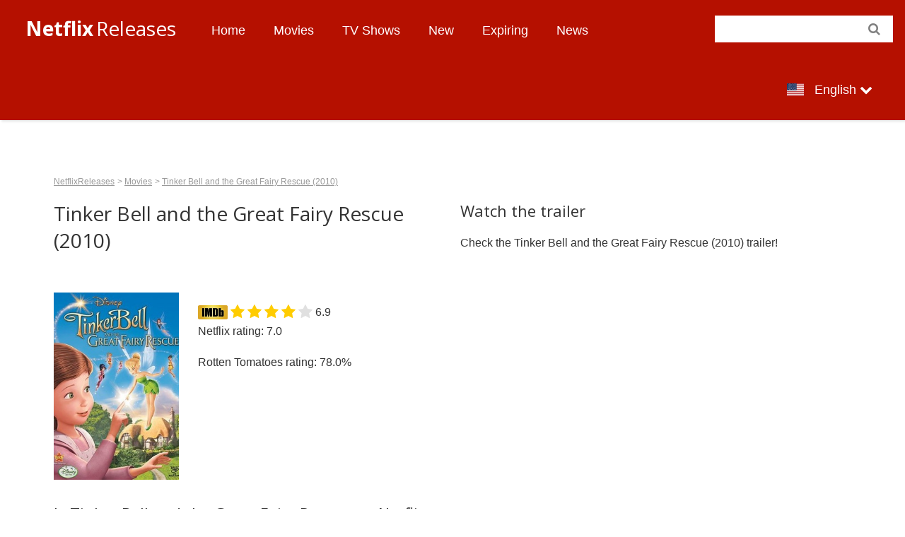

--- FILE ---
content_type: text/html; charset=utf-8
request_url: https://www.netflixreleases.com/tinker-bell-and-the-great-fairy-rescue-2010/
body_size: 4950
content:




<!DOCTYPE html>
<html lang="en" dir="ltr">
<head>
  <title>Tinker Bell and the Great Fairy Rescue (2010) available on Netflix? - NetflixReleases</title>
  <meta charset="UTF-8">
  <meta name="viewport" content="width=device-width, initial-scale=1.0">
  <meta name="description" content="Yes! Tinker Bell and the Great Fairy Rescue (2010) is available on Netflix since . Watch it now or check out the trailer first!">
  <meta name="author" content="NetflixReleases">
  <meta name="generator" content="NetflixReleases">
  <meta name="verifyownership" content="774ca5162323761072a4801c3fefd25b">
  <meta name="robots" content="index">
  <meta http-equiv="X-UA-Compatible" content="IE=edge">
  <meta http-equiv="Content-Type" content="text/html; charset=UTF-8">
  <meta property="og:title" content="Tinker Bell and the Great Fairy Rescue">
  <meta property="og:url" content="https://www.netflixreleases.com/tinker-bell-and-the-great-fairy-rescue-2010/">
  <meta property="og:image" content="https://media.netflixreleases.com/images/5b52b353fab10f6ceead24767e7c7dcf/tinker-bell-and-the-great-fairy-rescue-2010-poster.jpg">
  
  
  
    <link rel="alternate" href="//www.netflixreleases.com/tinker-bell-and-the-great-fairy-rescue-2010/" hreflang="en">
  
    <link rel="alternate" href="//nl.netflixreleases.com/tinker-bell-and-the-great-fairy-rescue-2010/" hreflang="nl">
  
    <link rel="alternate" href="//de.netflixreleases.com/tinker-bell-and-the-great-fairy-rescue-2010/" hreflang="de">
  
    <link rel="alternate" href="//es.netflixreleases.com/tinker-bell-and-the-great-fairy-rescue-2010/" hreflang="es">
  
    <link rel="alternate" href="//pt.netflixreleases.com/tinker-bell-and-the-great-fairy-rescue-2010/" hreflang="pt">
  
    <link rel="alternate" href="//fr.netflixreleases.com/tinker-bell-and-the-great-fairy-rescue-2010/" hreflang="fr">
  

  <link rel="alternate" type="application/rss+xml" title="Netflix News" href="/rss/news/">
  
  
    <link rel="shortcut icon" type="image/x-icon" href="https://static.netflixreleases.com/favicon.ico">
    <link rel="stylesheet" type="text/css" href="https://static.netflixreleases.com/css/reset.css">
    <link rel="stylesheet" type="text/css" href="//maxcdn.bootstrapcdn.com/font-awesome/4.2.0/css/font-awesome.min.css">
    <link rel="stylesheet" type="text/css" href="//fonts.googleapis.com/css?family=Open+Sans:700,400">
    <link rel="stylesheet" type="text/css" href="https://static.netflixreleases.com/globalization/css/flag-icon.min.css">
    <link rel="stylesheet" type="text/css" href="https://static.netflixreleases.com/css/grid.css">
    <link rel="stylesheet" type="text/css" href="https://static.netflixreleases.com/css/base-2.css">
    <link rel="stylesheet" type="text/css" href="https://static.netflixreleases.com/css/new.css">
  
  <link rel="stylesheet" type="text/css" href="https://static.netflixreleases.com/libraries/selectize-0.12.1/selectize.css">
  <link rel="stylesheet" type="text/css" href="https://static.netflixreleases.com/libraries/selectize-0.12.1/selectize.default.css">

  <script async src="//pagead2.googlesyndication.com/pagead/js/adsbygoogle.js"></script>
  <script>(adsbygoogle = window.adsbygoogle || []).push({google_ad_client: "ca-pub-8333588289820007", enable_page_level_ads: true});</script>
</head>
<body class="itemdetail">
  
  <header id="header" class="header clearfix">
    <div class="branding">
      <a class="logo" href="/" title="NetflixReleases"><strong>Netflix</strong> Releases</a>
    </div>
    <nav id="navigation-main">
      <ul>
        <li><a href="/">Home</a></li>
        <li><a href="/movies/">Movies</a></li>
        <li><a href="/tv-shows/">TV Shows</a></li>
        
        <li>
          <a href="/new/" title="List of new releases today">New</a>
        </li>
        
        <li>
          <a href="/expiring/" title="List of expiring releases today">Expiring</a></li>
        
          <li><a href="/articles/">News</a></li>
        
      </ul>
      <div class="search right">
        <form method="GET" action="/search/">
          <input type="text" name="q" value="">
          <button type="submit"><span class="fa fa-search"></span></button>
        </form>
      </div>
      <div class="languages mobile-hide">
        <a href="#" class="current">
          <span class="flag-icon flag-icon-us"></span>
          <span>English</span>
          <span class="fa fa-chevron-down" aria-hidden="true"></span>
        </a>
        <ul>
          
            <li>
              <a href="//www.netflixreleases.com" hreflang="en">
                <span class="flag-icon flag-icon-us"></span>
                English
              </a>
            </li>
          
            <li>
              <a href="//nl.netflixreleases.com" hreflang="nl">
                <span class="flag-icon flag-icon-nl"></span>
                Nederlands
              </a>
            </li>
          
            <li>
              <a href="//de.netflixreleases.com" hreflang="de">
                <span class="flag-icon flag-icon-de"></span>
                Deutsch
              </a>
            </li>
          
            <li>
              <a href="//es.netflixreleases.com" hreflang="es">
                <span class="flag-icon flag-icon-es"></span>
                Español
              </a>
            </li>
          
            <li>
              <a href="//pt.netflixreleases.com" hreflang="pt">
                <span class="flag-icon flag-icon-pt"></span>
                Português
              </a>
            </li>
          
            <li>
              <a href="//fr.netflixreleases.com" hreflang="fr">
                <span class="flag-icon flag-icon-fr"></span>
                Français
              </a>
            </li>
          
        </ul>
      </div>
    </nav>
  </header>

  

  <div class="wrapper">
    <div class="main full">

      

  <div class="advertisement top " style="clear: both;">
  
  
  </div>


      
        
        <nav id="breadcrumbs" class="breadcrumbs mobile-hide">
          <ul>
            
  
    
  
              <li itemscope itemtype="http://www.data-vocabulary.org/Breadcrumb">
                <a itemprop="title" href="/" title="NetflixReleases">NetflixReleases</a>
              </li>
            
  
    <li itemscope itemtype="http://www.data-vocabulary.org/Breadcrumb"><a itemprop="url" href="/movies/" title=""><span itemprop="title">Movies</span></a></li>
  

  
  <li itemscope itemtype="http://www.data-vocabulary.org/Breadcrumb"><a itemprop="url" href="/tinker-bell-and-the-great-fairy-rescue-2010/" title="Tinker Bell and the Great Fairy Rescue"><span itemprop="title">Tinker Bell and the Great Fairy Rescue (2010)</span></a></li>

          </ul>
        </nav>
        
      

      
    <section class="full nopadding" itemscope itemtype="http://schema.org/Movie">
      <meta itemprop="name" content="Tinker Bell and the Great Fairy Rescue (2010)">
      
      
        <span itemprop="aggregateRating" itemscope itemtype="http://schema.org/AggregateRating">
          <meta itemprop="worstRating" content="1">
          <meta itemprop="bestRating" content="10">
          <meta itemprop="reviewCount" content="7614">
          <meta itemprop="ratingValue" content="6.9">
        </span>
        <div class="one-half mobile-full nopadding">

          <h1>Tinker Bell and the Great Fairy Rescue (2010)</h1>

          

  <div class="advertisement item_detail_title " style="clear: both;">
  
  
  </div>


          
            <div class="poster one-third mobile-full nopadding">
              <img src="https://media.netflixreleases.com/images/5b52b353fab10f6ceead24767e7c7dcf/tinker-bell-and-the-great-fairy-rescue-2010-poster.jpg" alt="Tinker Bell and the Great Fairy Rescue" title="Tinker Bell and the Great Fairy Rescue">
            </div>
          

          <div class="details two-third mobile-full last">
            <div class="rating">
            
              <a href="https://www.imdb.com/title/tt1216515/"><img class="imdb" src="https://static.netflixreleases.com/images/imdb.png"></a>
              
  <i class="star fa fa-star fa-lg"></i>
  <i class="star fa fa-star fa-lg"></i>
  <i class="star fa fa-star fa-lg"></i>
  <i class="star fa fa-star fa-lg"></i>
  <i class="star fa fa-star fa-lg fade"></i>
 6.9
            
            <p>
            Netflix rating:
                7.0
            
            <br>
            
            <br>
            Rotten Tomatoes rating:
                78.0%
            
            </p>
          </div>

          </div>
          <div class="availability full nopadding">
          <h2>Is Tinker Bell and the Great Fairy Rescue on Netflix United States?</h2>
          <p>
            
            
            
              Yes! Tinker Bell and the Great Fairy Rescue (2010) is available on Netflix United States. 
            
          </p>
          </div>

          

  <div class="advertisement item_detail_details " style="clear: both;">
  
  
  </div>


          <div class="description full nopadding" itemprop="description">
            <p>
              
                Tinker Bell must team up with a rival fairy to keep their existence a secret from humans.
              
                When a clever young girl traps Tinker Bell, the magical fairy unexpectedly befriends her captor while waiting for the other fairies to free her.
              
            </p>
          </div>

          

  <div class="advertisement item_detail_summary " style="clear: both;">
  
  
  </div>


          <dl>
              <dt>Title</dt><dd>Tinker Bell and the Great Fairy Rescue</dd>
              <dt>Year</dt><dd>2010</dd>
              
                
                  <dt>Genre</dt>
                  <dd>
                    
                      <a href="/animation/">Animation</a>
                    
                      <a href="/fantasy/">Fantasy</a>
                    
                      <a href="/family/">Family</a>
                    
                      <a href="/adventure/">Adventure</a>
                    
                  </dd>
                
              
                
              
                
                  <dt>Type</dt>
                  <dd>
                    
                      <a href="/movies/">Movies</a>
                    
                  </dd>
                
              
              <dt>IDMB rating</dt><dd>6.9 (7614 votes)</dd>
              <dt>Netflix rating</dt><dd>7.0</dd>
              
              <dt>Rotten Tomatoes rating</dt><dd>78.0%</dd>
              
              
              
              <dt>Directors</dt><dd><a href="/person/bradley-raymond/">Bradley Raymond</a></dd>
              <dt>Actors</dt><dd><a href="/person/lauren-mote/">Lauren Mote</a>, <a href="/person/mae-whitman/">Mae Whitman</a>, <a href="/person/pamela-adlon/">Pamela Adlon</a>, <a href="/person/michael-sheen/">Michael Sheen</a></dd>
            </dl>

          

  <div class="advertisement item_detail_available " style="clear: both;">
  
  
  </div>

          

        <div class="social clearfix">
  <div id="fb-root"></div>
  <script>(function(d, s, id) {
    var js, fjs = d.getElementsByTagName(s)[0];
    if (d.getElementById(id)) return;
    js = d.createElement(s); js.id = id;
    js.src = "//connect.facebook.net/en_US/sdk.js#xfbml=1&version=v2.4";
    fjs.parentNode.insertBefore(js, fjs);
  }(document, 'script', 'facebook-jssdk'));</script>
  <div class="fb-share-button" data-href="https://www.netflixreleases.com/tinker-bell-and-the-great-fairy-rescue-2010/" data-layout="button_count"></div>
  <iframe src="//www.facebook.com/plugins/like.php?href=https%3A%2F%2Fwww.facebook.com%2Fpages%2FNetflixReleases%2F351250048418763&amp;width&amp;layout=button_count&amp;action=like&amp;show_faces=false&amp;height=21" scrolling="no" frameborder="0" width="120" allowTransparency="true"></iframe>

  <span class="mobile-hide">
    <a href="https://twitter.com/NetflixReleased" class="twitter-follow-button" data-show-count="true" data-show-screen-name="false">Follow @NetflixReleased</a>
<script>!function(d,s,id){var js,fjs=d.getElementsByTagName(s)[0],p=/^http:/.test(d.location)?'http':'https';if(!d.getElementById(id)){js=d.createElement(s);js.id=id;js.src=p+'://platform.twitter.com/widgets.js';fjs.parentNode.insertBefore(js,fjs);}}(document, 'script', 'twitter-wjs');</script>
    <a href="https://twitter.com/share" class="twitter-share-button" data-via="NetflixReleased">Tweet</a>
    <script>!function(d,s,id){var js,fjs=d.getElementsByTagName(s)[0],p=/^http:/.test(d.location)?'http':'https';if(!d.getElementById(id)){js=d.createElement(s);js.id=id;js.src=p+'://platform.twitter.com/widgets.js';fjs.parentNode.insertBefore(js,fjs);}}(document, 'script', 'twitter-wjs');</script>
    <a class="tumblr-share-button" data-color="blue" data-notes="right" href="https://embed.tumblr.com/share"></a>
    <script>!function(d,s,id){var js,ajs=d.getElementsByTagName(s)[0];if(!d.getElementById(id)){js=d.createElement(s);js.id=id;js.src="https://secure.assets.tumblr.com/share-button.js";ajs.parentNode.insertBefore(js,ajs);}}(document, "script", "tumblr-js");</script>
  </span>

</div>

        </div>
        <div class="one-half mobile-full nopadding last">

          
            <h2>Watch the trailer</h2>
            <p>Check the Tinker Bell and the Great Fairy Rescue (2010) trailer!</p>
            <iframe width="100%" height="400" src="https://www.youtube.com/embed/gu1x5xvjRUM" frameborder="0" allowfullscreen></iframe>
          

          

  <div class="advertisement item_detail_trailer " style="clear: both;">
  
  
  </div>


          
            <a href="https://www.netflix.com/watch/70137735" class="button-watch-on-netflix">
              <span class="fa fa-lg fa-play-circle"></span>
              Watch on Netflix
            </a>
          

          

  <div class="advertisement item_detail_watch " style="clear: both;">
  
  
  </div>


        </div>
      

      

  <div class="advertisement item_detail_bottom " style="clear: both;">
  
  
  </div>


      <div class="full nopadding">

        <h2>Also available on Netflix</h2>
        

<ul class="clean clearfix">
  
    <li class="listitem one-sixth mobile-one-half nopadding"><a href="/some-kind-of-hero-1982/" title="Some Kind of Hero (1982)"><img src="https://media.netflixreleases.com/images/6156621e7ea68690b68808813724d1cc/some-kind-of-hero-1982-poster.jpg" alt="Some Kind of Hero" title="Some Kind of Hero"><h3 class="full nomargin mobile-hide">Some Kind of Hero</h3><div class="rating full"><i class="star fa fa-star fa-lg"></i><i class="star fa fa-star fa-lg"></i><i class="star fa fa-star fa-lg"></i><i class="star fa fa-star fa-lg fade"></i><i class="star fa fa-star fa-lg fade"></i>
 5.8
            
         </div></a></li>
  
    <li class="listitem one-sixth mobile-one-half nopadding mobile-last"><a href="/agent-2019/" title="Agent (2019)"><img src="https://media.netflixreleases.com/images/35e0039b88a606bcdc9be1f8dcdef10c/agent-2019-poster.jpg" alt="Agent" title="Agent"><h3 class="full nomargin mobile-hide">Agent</h3><div class="rating full"><i class="star fa fa-star fa-lg"></i><i class="star fa fa-star fa-lg"></i><i class="star fa fa-star fa-lg"></i><i class="star fa fa-star fa-lg"></i><i class="star fa fa-star fa-lg"></i>
 8.4
            
         </div></a></li>
  
    <li class="listitem one-sixth mobile-one-half nopadding"><a href="/seitokai-yakuindomo-2014/" title="Seitokai Yakuindomo (2014)"><img src="https://media.netflixreleases.com/images/ad0e83759485ca65d0b9c85171c60b6c/seitokai-yakuindomo-2014-poster.jpg" alt="Seitokai Yakuindomo" title="Seitokai Yakuindomo"><h3 class="full nomargin mobile-hide">Seitokai Yakuindomo</h3><div class="rating full"><i class="star fa fa-star fa-lg"></i><i class="star fa fa-star fa-lg"></i><i class="star fa fa-star fa-lg"></i><i class="star fa fa-star fa-lg"></i><i class="star fa fa-star fa-lg fade"></i>
 7.1
            
         </div></a></li>
  
    <li class="listitem one-sixth mobile-one-half nopadding mobile-last"><a href="/beautiful-flowers-spots-in-japan-2007/" title="Beautiful Flowers Spots in Japan (2007)"><img src="https://media.netflixreleases.com/images/b3264c32ee7e81bd825130eaadccfc3b/beautiful-flowers-spots-in-japan-2007-poster.jpg" alt="Beautiful Flowers Spots in Japan" title="Beautiful Flowers Spots in Japan"><h3 class="full nomargin mobile-hide">Beautiful Flowers Spots in Japan</h3><div class="rating full"><i class="star fa fa-fw fa-lg"></i></div></a></li>
  
    <li class="listitem one-sixth mobile-one-half nopadding"><a href="/chup-chup-ke-2006/" title="Chup Chup Ke (2006)"><img src="https://media.netflixreleases.com/images/540609012e5810b0cf11e628eb2620b0/chup-chup-ke-2006-poster.jpg" alt="Chup Chup Ke" title="Chup Chup Ke"><h3 class="full nomargin mobile-hide">Chup Chup Ke</h3><div class="rating full"><i class="star fa fa-star fa-lg"></i><i class="star fa fa-star fa-lg"></i><i class="star fa fa-star fa-lg"></i><i class="star fa fa-star fa-lg"></i><i class="star fa fa-star fa-lg fade"></i>
 6.8
            
         </div></a></li>
  
    <li class="listitem one-sixth mobile-one-half nopadding last"><a href="/la-bamba-1987/" title="La Bamba (1987)"><img src="https://media.netflixreleases.com/images/1dd87f12d181e4a1274f2d25c466661c/la-bamba-1987-poster.jpg" alt="La Bamba" title="La Bamba"><h3 class="full nomargin mobile-hide">La Bamba</h3><div class="rating full"><i class="star fa fa-star fa-lg"></i><i class="star fa fa-star fa-lg"></i><i class="star fa fa-star fa-lg"></i><i class="star fa fa-star fa-lg"></i><i class="star fa fa-star fa-lg fade"></i>
 6.9
            
         </div></a></li>
  
</ul>

      </div>

    </section>


      
    </div>

    <section class="related full" style="clear: both;">
    </section>
    <footer id="footer" class="footer full mobile-hide">
      
        2026 made with ♥
        <a href="/" title="Unofficial Netflix Fansite">NetflixReleases</a> - Unofficial Netflix Fansite
        
          <a href="//www.netflixreleases.com" hreflang="en"></a>
        
          <a href="//nl.netflixreleases.com" hreflang="nl"></a>
        
          <a href="//de.netflixreleases.com" hreflang="de"></a>
        
          <a href="//es.netflixreleases.com" hreflang="es"></a>
        
          <a href="//pt.netflixreleases.com" hreflang="pt"></a>
        
          <a href="//fr.netflixreleases.com" hreflang="fr"></a>
        
      
      <nav class="right">
        <a href="/privacy/">Privacy</a> -
        <a href="/terms/">Terms of Use</a> -
        <a href="/about/">About</a> -
        <a href="/contact/">Contact</a>
      </nav>
      <p class="text-justify">
        NetflixReleases is not endorsed, moderated, owned by or affiliated with Netflix or any of its partners.
        NetflixReleases is an unofficial site for Netflix fans.
        All promotional material including but not limited to trailers, images, logo's and videos are all copyright to their respective owners.
        Netflix is a registered trademark of Netflix, Inc.
        Like NetflixReleases on Facebook or follow us on Twitter and we keep you posted about what is new on Netflix and what will expire soon on Netflix!
      </p>
    </footer>
  </div>

  <nav class="navigation-mobile">
    <ul>
      <li><a href="/"><i class="fa fa-2x fa-home"></i> Home</a>
      
      
      <a href="/movies/"><i class="fa fa-2x fa-bars"></i> Movies </a>
      <a href="/tv-shows/"><i class="fa fa-2x fa-bars"></i> TV Shows</a>
      <a href="/articles/"><i class="fa fa-2x fa-newspaper-o"></i> News</a></li>
    </ul>
  </nav>

  
  
  <script src="//cdnjs.cloudflare.com/ajax/libs/jquery/3.2.1/jquery.min.js"></script>
  <script src="https://static.netflixreleases.com/libraries/selectize-0.12.1/selectize.js"></script>
  <script>
    $(document).ready(function() {
      $("select").selectize();
    });
  </script>

  <!-- Global site tag (gtag.js) - Google Analytics -->
  <script async src="https://www.googletagmanager.com/gtag/js?id=UA-62496794-1"></script>
  <script>
    window.dataLayer = window.dataLayer || [];
    function gtag(){dataLayer.push(arguments);}
    gtag('js', new Date());

    gtag('config', 'UA-62496794-1');
  </script>
</body>
</html>


--- FILE ---
content_type: text/html; charset=utf-8
request_url: https://www.google.com/recaptcha/api2/aframe
body_size: 270
content:
<!DOCTYPE HTML><html><head><meta http-equiv="content-type" content="text/html; charset=UTF-8"></head><body><script nonce="UJKYGW6BIXqbzhaKMF47ug">/** Anti-fraud and anti-abuse applications only. See google.com/recaptcha */ try{var clients={'sodar':'https://pagead2.googlesyndication.com/pagead/sodar?'};window.addEventListener("message",function(a){try{if(a.source===window.parent){var b=JSON.parse(a.data);var c=clients[b['id']];if(c){var d=document.createElement('img');d.src=c+b['params']+'&rc='+(localStorage.getItem("rc::a")?sessionStorage.getItem("rc::b"):"");window.document.body.appendChild(d);sessionStorage.setItem("rc::e",parseInt(sessionStorage.getItem("rc::e")||0)+1);localStorage.setItem("rc::h",'1768892286417');}}}catch(b){}});window.parent.postMessage("_grecaptcha_ready", "*");}catch(b){}</script></body></html>

--- FILE ---
content_type: text/css
request_url: https://static.netflixreleases.com/globalization/css/flag-icon.min.css
body_size: 2741
content:
.flag-icon,.flag-icon-background{background-repeat:no-repeat;background-size:contain;background-position:50%}.flag-icon{position:relative;display:inline-block;width:1.33333333em;line-height:1em}.flag-icon:before{content:"\00a0"}.flag-icon.flag-icon-squared{width:1em}.flag-icon-ad{background-image:url(../flags/4x3/ad.svg)}  .flag-icon-ad.flag-icon-squared{background-image:url(../flags/1x1/ad.svg)}  .flag-icon-ae{background-image:url(../flags/4x3/ae.svg)}  .flag-icon-ae.flag-icon-squared{background-image:url(../flags/1x1/ae.svg)}  .flag-icon-af{background-image:url(../flags/4x3/af.svg)}  .flag-icon-af.flag-icon-squared{background-image:url(../flags/1x1/af.svg)}  .flag-icon-ag{background-image:url(../flags/4x3/ag.svg)}  .flag-icon-ag.flag-icon-squared{background-image:url(../flags/1x1/ag.svg)}  .flag-icon-ai{background-image:url(../flags/4x3/ai.svg)}  .flag-icon-ai.flag-icon-squared{background-image:url(../flags/1x1/ai.svg)}  .flag-icon-al{background-image:url(../flags/4x3/al.svg)}  .flag-icon-al.flag-icon-squared{background-image:url(../flags/1x1/al.svg)}  .flag-icon-am{background-image:url(../flags/4x3/am.svg)}  .flag-icon-am.flag-icon-squared{background-image:url(../flags/1x1/am.svg)}  .flag-icon-ao{background-image:url(../flags/4x3/ao.svg)}  .flag-icon-ao.flag-icon-squared{background-image:url(../flags/1x1/ao.svg)}  .flag-icon-aq{background-image:url(../flags/4x3/aq.svg)}  .flag-icon-aq.flag-icon-squared{background-image:url(../flags/1x1/aq.svg)}  .flag-icon-ar{background-image:url(../flags/4x3/ar.svg)}  .flag-icon-ar.flag-icon-squared{background-image:url(../flags/1x1/ar.svg)}  .flag-icon-as{background-image:url(../flags/4x3/as.svg)}  .flag-icon-as.flag-icon-squared{background-image:url(../flags/1x1/as.svg)}  .flag-icon-at{background-image:url(../flags/4x3/at.svg)}  .flag-icon-at.flag-icon-squared{background-image:url(../flags/1x1/at.svg)}  .flag-icon-au{background-image:url(../flags/4x3/au.svg)}  .flag-icon-au.flag-icon-squared{background-image:url(../flags/1x1/au.svg)}  .flag-icon-aw{background-image:url(../flags/4x3/aw.svg)}  .flag-icon-aw.flag-icon-squared{background-image:url(../flags/1x1/aw.svg)}  .flag-icon-ax{background-image:url(../flags/4x3/ax.svg)}  .flag-icon-ax.flag-icon-squared{background-image:url(../flags/1x1/ax.svg)}  .flag-icon-az{background-image:url(../flags/4x3/az.svg)}  .flag-icon-az.flag-icon-squared{background-image:url(../flags/1x1/az.svg)}  .flag-icon-ba{background-image:url(../flags/4x3/ba.svg)}  .flag-icon-ba.flag-icon-squared{background-image:url(../flags/1x1/ba.svg)}  .flag-icon-bb{background-image:url(../flags/4x3/bb.svg)}  .flag-icon-bb.flag-icon-squared{background-image:url(../flags/1x1/bb.svg)}  .flag-icon-bd{background-image:url(../flags/4x3/bd.svg)}  .flag-icon-bd.flag-icon-squared{background-image:url(../flags/1x1/bd.svg)}  .flag-icon-be{background-image:url(../flags/4x3/be.svg)}  .flag-icon-be.flag-icon-squared{background-image:url(../flags/1x1/be.svg)}  .flag-icon-bf{background-image:url(../flags/4x3/bf.svg)}  .flag-icon-bf.flag-icon-squared{background-image:url(../flags/1x1/bf.svg)}  .flag-icon-bg{background-image:url(../flags/4x3/bg.svg)}  .flag-icon-bg.flag-icon-squared{background-image:url(../flags/1x1/bg.svg)}  .flag-icon-bh{background-image:url(../flags/4x3/bh.svg)}  .flag-icon-bh.flag-icon-squared{background-image:url(../flags/1x1/bh.svg)}  .flag-icon-bi{background-image:url(../flags/4x3/bi.svg)}  .flag-icon-bi.flag-icon-squared{background-image:url(../flags/1x1/bi.svg)}  .flag-icon-bj{background-image:url(../flags/4x3/bj.svg)}  .flag-icon-bj.flag-icon-squared{background-image:url(../flags/1x1/bj.svg)}  .flag-icon-bl{background-image:url(../flags/4x3/bl.svg)}  .flag-icon-bl.flag-icon-squared{background-image:url(../flags/1x1/bl.svg)}  .flag-icon-bm{background-image:url(../flags/4x3/bm.svg)}  .flag-icon-bm.flag-icon-squared{background-image:url(../flags/1x1/bm.svg)}  .flag-icon-bn{background-image:url(../flags/4x3/bn.svg)}  .flag-icon-bn.flag-icon-squared{background-image:url(../flags/1x1/bn.svg)}  .flag-icon-bo{background-image:url(../flags/4x3/bo.svg)}  .flag-icon-bo.flag-icon-squared{background-image:url(../flags/1x1/bo.svg)}  .flag-icon-bq{background-image:url(../flags/4x3/bq.svg)}  .flag-icon-bq.flag-icon-squared{background-image:url(../flags/1x1/bq.svg)}  .flag-icon-br{background-image:url(../flags/4x3/br.svg)}  .flag-icon-br.flag-icon-squared{background-image:url(../flags/1x1/br.svg)}  .flag-icon-bs{background-image:url(../flags/4x3/bs.svg)}  .flag-icon-bs.flag-icon-squared{background-image:url(../flags/1x1/bs.svg)}  .flag-icon-bt{background-image:url(../flags/4x3/bt.svg)}  .flag-icon-bt.flag-icon-squared{background-image:url(../flags/1x1/bt.svg)}  .flag-icon-bv{background-image:url(../flags/4x3/bv.svg)}  .flag-icon-bv.flag-icon-squared{background-image:url(../flags/1x1/bv.svg)}  .flag-icon-bw{background-image:url(../flags/4x3/bw.svg)}  .flag-icon-bw.flag-icon-squared{background-image:url(../flags/1x1/bw.svg)}  .flag-icon-by{background-image:url(../flags/4x3/by.svg)}  .flag-icon-by.flag-icon-squared{background-image:url(../flags/1x1/by.svg)}  .flag-icon-bz{background-image:url(../flags/4x3/bz.svg)}  .flag-icon-bz.flag-icon-squared{background-image:url(../flags/1x1/bz.svg)}  .flag-icon-ca{background-image:url(../flags/4x3/ca.svg)}  .flag-icon-ca.flag-icon-squared{background-image:url(../flags/1x1/ca.svg)}  .flag-icon-cc{background-image:url(../flags/4x3/cc.svg)}  .flag-icon-cc.flag-icon-squared{background-image:url(../flags/1x1/cc.svg)}  .flag-icon-cd{background-image:url(../flags/4x3/cd.svg)}  .flag-icon-cd.flag-icon-squared{background-image:url(../flags/1x1/cd.svg)}  .flag-icon-cf{background-image:url(../flags/4x3/cf.svg)}  .flag-icon-cf.flag-icon-squared{background-image:url(../flags/1x1/cf.svg)}  .flag-icon-cg{background-image:url(../flags/4x3/cg.svg)}  .flag-icon-cg.flag-icon-squared{background-image:url(../flags/1x1/cg.svg)}  .flag-icon-ch{background-image:url(../flags/4x3/ch.svg)}  .flag-icon-ch.flag-icon-squared{background-image:url(../flags/1x1/ch.svg)}  .flag-icon-ci{background-image:url(../flags/4x3/ci.svg)}  .flag-icon-ci.flag-icon-squared{background-image:url(../flags/1x1/ci.svg)}  .flag-icon-ck{background-image:url(../flags/4x3/ck.svg)}  .flag-icon-ck.flag-icon-squared{background-image:url(../flags/1x1/ck.svg)}  .flag-icon-cl{background-image:url(../flags/4x3/cl.svg)}  .flag-icon-cl.flag-icon-squared{background-image:url(../flags/1x1/cl.svg)}  .flag-icon-cm{background-image:url(../flags/4x3/cm.svg)}  .flag-icon-cm.flag-icon-squared{background-image:url(../flags/1x1/cm.svg)}  .flag-icon-cn{background-image:url(../flags/4x3/cn.svg)}  .flag-icon-cn.flag-icon-squared{background-image:url(../flags/1x1/cn.svg)}  .flag-icon-co{background-image:url(../flags/4x3/co.svg)}  .flag-icon-co.flag-icon-squared{background-image:url(../flags/1x1/co.svg)}  .flag-icon-cr{background-image:url(../flags/4x3/cr.svg)}  .flag-icon-cr.flag-icon-squared{background-image:url(../flags/1x1/cr.svg)}  .flag-icon-cu{background-image:url(../flags/4x3/cu.svg)}  .flag-icon-cu.flag-icon-squared{background-image:url(../flags/1x1/cu.svg)}  .flag-icon-cv{background-image:url(../flags/4x3/cv.svg)}  .flag-icon-cv.flag-icon-squared{background-image:url(../flags/1x1/cv.svg)}  .flag-icon-cw{background-image:url(../flags/4x3/cw.svg)}  .flag-icon-cw.flag-icon-squared{background-image:url(../flags/1x1/cw.svg)}  .flag-icon-cx{background-image:url(../flags/4x3/cx.svg)}  .flag-icon-cx.flag-icon-squared{background-image:url(../flags/1x1/cx.svg)}  .flag-icon-cy{background-image:url(../flags/4x3/cy.svg)}  .flag-icon-cy.flag-icon-squared{background-image:url(../flags/1x1/cy.svg)}  .flag-icon-cz{background-image:url(../flags/4x3/cz.svg)}  .flag-icon-cz.flag-icon-squared{background-image:url(../flags/1x1/cz.svg)}  .flag-icon-de{background-image:url(../flags/4x3/de.svg)}  .flag-icon-de.flag-icon-squared{background-image:url(../flags/1x1/de.svg)}  .flag-icon-dj{background-image:url(../flags/4x3/dj.svg)}  .flag-icon-dj.flag-icon-squared{background-image:url(../flags/1x1/dj.svg)}  .flag-icon-dk{background-image:url(../flags/4x3/dk.svg)}  .flag-icon-dk.flag-icon-squared{background-image:url(../flags/1x1/dk.svg)}  .flag-icon-dm{background-image:url(../flags/4x3/dm.svg)}  .flag-icon-dm.flag-icon-squared{background-image:url(../flags/1x1/dm.svg)}  .flag-icon-do{background-image:url(../flags/4x3/do.svg)}  .flag-icon-do.flag-icon-squared{background-image:url(../flags/1x1/do.svg)}  .flag-icon-dz{background-image:url(../flags/4x3/dz.svg)}  .flag-icon-dz.flag-icon-squared{background-image:url(../flags/1x1/dz.svg)}  .flag-icon-ec{background-image:url(../flags/4x3/ec.svg)}  .flag-icon-ec.flag-icon-squared{background-image:url(../flags/1x1/ec.svg)}  .flag-icon-ee{background-image:url(../flags/4x3/ee.svg)}  .flag-icon-ee.flag-icon-squared{background-image:url(../flags/1x1/ee.svg)}  .flag-icon-eg{background-image:url(../flags/4x3/eg.svg)}  .flag-icon-eg.flag-icon-squared{background-image:url(../flags/1x1/eg.svg)}  .flag-icon-eh{background-image:url(../flags/4x3/eh.svg)}  .flag-icon-eh.flag-icon-squared{background-image:url(../flags/1x1/eh.svg)}  .flag-icon-er{background-image:url(../flags/4x3/er.svg)}  .flag-icon-er.flag-icon-squared{background-image:url(../flags/1x1/er.svg)}  .flag-icon-es{background-image:url(../flags/4x3/es.svg)}  .flag-icon-es.flag-icon-squared{background-image:url(../flags/1x1/es.svg)}  .flag-icon-et{background-image:url(../flags/4x3/et.svg)}  .flag-icon-et.flag-icon-squared{background-image:url(../flags/1x1/et.svg)}  .flag-icon-fi{background-image:url(../flags/4x3/fi.svg)}  .flag-icon-fi.flag-icon-squared{background-image:url(../flags/1x1/fi.svg)}  .flag-icon-fj{background-image:url(../flags/4x3/fj.svg)}  .flag-icon-fj.flag-icon-squared{background-image:url(../flags/1x1/fj.svg)}  .flag-icon-fk{background-image:url(../flags/4x3/fk.svg)}  .flag-icon-fk.flag-icon-squared{background-image:url(../flags/1x1/fk.svg)}  .flag-icon-fm{background-image:url(../flags/4x3/fm.svg)}  .flag-icon-fm.flag-icon-squared{background-image:url(../flags/1x1/fm.svg)}  .flag-icon-fo{background-image:url(../flags/4x3/fo.svg)}  .flag-icon-fo.flag-icon-squared{background-image:url(../flags/1x1/fo.svg)}  .flag-icon-fr{background-image:url(../flags/4x3/fr.svg)}  .flag-icon-fr.flag-icon-squared{background-image:url(../flags/1x1/fr.svg)}  .flag-icon-ga{background-image:url(../flags/4x3/ga.svg)}  .flag-icon-ga.flag-icon-squared{background-image:url(../flags/1x1/ga.svg)}  .flag-icon-gb{background-image:url(../flags/4x3/gb.svg)}  .flag-icon-gb.flag-icon-squared{background-image:url(../flags/1x1/gb.svg)}  .flag-icon-gd{background-image:url(../flags/4x3/gd.svg)}  .flag-icon-gd.flag-icon-squared{background-image:url(../flags/1x1/gd.svg)}  .flag-icon-ge{background-image:url(../flags/4x3/ge.svg)}  .flag-icon-ge.flag-icon-squared{background-image:url(../flags/1x1/ge.svg)}  .flag-icon-gf{background-image:url(../flags/4x3/gf.svg)}  .flag-icon-gf.flag-icon-squared{background-image:url(../flags/1x1/gf.svg)}  .flag-icon-gg{background-image:url(../flags/4x3/gg.svg)}  .flag-icon-gg.flag-icon-squared{background-image:url(../flags/1x1/gg.svg)}  .flag-icon-gh{background-image:url(../flags/4x3/gh.svg)}  .flag-icon-gh.flag-icon-squared{background-image:url(../flags/1x1/gh.svg)}  .flag-icon-gi{background-image:url(../flags/4x3/gi.svg)}  .flag-icon-gi.flag-icon-squared{background-image:url(../flags/1x1/gi.svg)}  .flag-icon-gl{background-image:url(../flags/4x3/gl.svg)}  .flag-icon-gl.flag-icon-squared{background-image:url(../flags/1x1/gl.svg)}  .flag-icon-gm{background-image:url(../flags/4x3/gm.svg)}  .flag-icon-gm.flag-icon-squared{background-image:url(../flags/1x1/gm.svg)}  .flag-icon-gn{background-image:url(../flags/4x3/gn.svg)}  .flag-icon-gn.flag-icon-squared{background-image:url(../flags/1x1/gn.svg)}  .flag-icon-gp{background-image:url(../flags/4x3/gp.svg)}  .flag-icon-gp.flag-icon-squared{background-image:url(../flags/1x1/gp.svg)}  .flag-icon-gq{background-image:url(../flags/4x3/gq.svg)}  .flag-icon-gq.flag-icon-squared{background-image:url(../flags/1x1/gq.svg)}  .flag-icon-gr{background-image:url(../flags/4x3/gr.svg)}  .flag-icon-gr.flag-icon-squared{background-image:url(../flags/1x1/gr.svg)}  .flag-icon-gs{background-image:url(../flags/4x3/gs.svg)}  .flag-icon-gs.flag-icon-squared{background-image:url(../flags/1x1/gs.svg)}  .flag-icon-gt{background-image:url(../flags/4x3/gt.svg)}  .flag-icon-gt.flag-icon-squared{background-image:url(../flags/1x1/gt.svg)}  .flag-icon-gu{background-image:url(../flags/4x3/gu.svg)}  .flag-icon-gu.flag-icon-squared{background-image:url(../flags/1x1/gu.svg)}  .flag-icon-gw{background-image:url(../flags/4x3/gw.svg)}  .flag-icon-gw.flag-icon-squared{background-image:url(../flags/1x1/gw.svg)}  .flag-icon-gy{background-image:url(../flags/4x3/gy.svg)}  .flag-icon-gy.flag-icon-squared{background-image:url(../flags/1x1/gy.svg)}  .flag-icon-hk{background-image:url(../flags/4x3/hk.svg)}  .flag-icon-hk.flag-icon-squared{background-image:url(../flags/1x1/hk.svg)}  .flag-icon-hm{background-image:url(../flags/4x3/hm.svg)}  .flag-icon-hm.flag-icon-squared{background-image:url(../flags/1x1/hm.svg)}  .flag-icon-hn{background-image:url(../flags/4x3/hn.svg)}  .flag-icon-hn.flag-icon-squared{background-image:url(../flags/1x1/hn.svg)}  .flag-icon-hr{background-image:url(../flags/4x3/hr.svg)}  .flag-icon-hr.flag-icon-squared{background-image:url(../flags/1x1/hr.svg)}  .flag-icon-ht{background-image:url(../flags/4x3/ht.svg)}  .flag-icon-ht.flag-icon-squared{background-image:url(../flags/1x1/ht.svg)}  .flag-icon-hu{background-image:url(../flags/4x3/hu.svg)}  .flag-icon-hu.flag-icon-squared{background-image:url(../flags/1x1/hu.svg)}  .flag-icon-id{background-image:url(../flags/4x3/id.svg)}  .flag-icon-id.flag-icon-squared{background-image:url(../flags/1x1/id.svg)}  .flag-icon-ie{background-image:url(../flags/4x3/ie.svg)}  .flag-icon-ie.flag-icon-squared{background-image:url(../flags/1x1/ie.svg)}  .flag-icon-il{background-image:url(../flags/4x3/il.svg)}  .flag-icon-il.flag-icon-squared{background-image:url(../flags/1x1/il.svg)}  .flag-icon-im{background-image:url(../flags/4x3/im.svg)}  .flag-icon-im.flag-icon-squared{background-image:url(../flags/1x1/im.svg)}  .flag-icon-in{background-image:url(../flags/4x3/in.svg)}  .flag-icon-in.flag-icon-squared{background-image:url(../flags/1x1/in.svg)}  .flag-icon-io{background-image:url(../flags/4x3/io.svg)}  .flag-icon-io.flag-icon-squared{background-image:url(../flags/1x1/io.svg)}  .flag-icon-iq{background-image:url(../flags/4x3/iq.svg)}  .flag-icon-iq.flag-icon-squared{background-image:url(../flags/1x1/iq.svg)}  .flag-icon-ir{background-image:url(../flags/4x3/ir.svg)}  .flag-icon-ir.flag-icon-squared{background-image:url(../flags/1x1/ir.svg)}  .flag-icon-is{background-image:url(../flags/4x3/is.svg)}  .flag-icon-is.flag-icon-squared{background-image:url(../flags/1x1/is.svg)}  .flag-icon-it{background-image:url(../flags/4x3/it.svg)}  .flag-icon-it.flag-icon-squared{background-image:url(../flags/1x1/it.svg)}  .flag-icon-je{background-image:url(../flags/4x3/je.svg)}  .flag-icon-je.flag-icon-squared{background-image:url(../flags/1x1/je.svg)}  .flag-icon-jm{background-image:url(../flags/4x3/jm.svg)}  .flag-icon-jm.flag-icon-squared{background-image:url(../flags/1x1/jm.svg)}  .flag-icon-jo{background-image:url(../flags/4x3/jo.svg)}  .flag-icon-jo.flag-icon-squared{background-image:url(../flags/1x1/jo.svg)}  .flag-icon-jp{background-image:url(../flags/4x3/jp.svg)}  .flag-icon-jp.flag-icon-squared{background-image:url(../flags/1x1/jp.svg)}  .flag-icon-ke{background-image:url(../flags/4x3/ke.svg)}  .flag-icon-ke.flag-icon-squared{background-image:url(../flags/1x1/ke.svg)}  .flag-icon-kg{background-image:url(../flags/4x3/kg.svg)}  .flag-icon-kg.flag-icon-squared{background-image:url(../flags/1x1/kg.svg)}  .flag-icon-kh{background-image:url(../flags/4x3/kh.svg)}  .flag-icon-kh.flag-icon-squared{background-image:url(../flags/1x1/kh.svg)}  .flag-icon-ki{background-image:url(../flags/4x3/ki.svg)}  .flag-icon-ki.flag-icon-squared{background-image:url(../flags/1x1/ki.svg)}  .flag-icon-km{background-image:url(../flags/4x3/km.svg)}  .flag-icon-km.flag-icon-squared{background-image:url(../flags/1x1/km.svg)}  .flag-icon-kn{background-image:url(../flags/4x3/kn.svg)}  .flag-icon-kn.flag-icon-squared{background-image:url(../flags/1x1/kn.svg)}  .flag-icon-kp{background-image:url(../flags/4x3/kp.svg)}  .flag-icon-kp.flag-icon-squared{background-image:url(../flags/1x1/kp.svg)}  .flag-icon-kr{background-image:url(../flags/4x3/kr.svg)}  .flag-icon-kr.flag-icon-squared{background-image:url(../flags/1x1/kr.svg)}  .flag-icon-kw{background-image:url(../flags/4x3/kw.svg)}  .flag-icon-kw.flag-icon-squared{background-image:url(../flags/1x1/kw.svg)}  .flag-icon-ky{background-image:url(../flags/4x3/ky.svg)}  .flag-icon-ky.flag-icon-squared{background-image:url(../flags/1x1/ky.svg)}  .flag-icon-kz{background-image:url(../flags/4x3/kz.svg)}  .flag-icon-kz.flag-icon-squared{background-image:url(../flags/1x1/kz.svg)}  .flag-icon-la{background-image:url(../flags/4x3/la.svg)}  .flag-icon-la.flag-icon-squared{background-image:url(../flags/1x1/la.svg)}  .flag-icon-lb{background-image:url(../flags/4x3/lb.svg)}  .flag-icon-lb.flag-icon-squared{background-image:url(../flags/1x1/lb.svg)}  .flag-icon-lc{background-image:url(../flags/4x3/lc.svg)}  .flag-icon-lc.flag-icon-squared{background-image:url(../flags/1x1/lc.svg)}  .flag-icon-li{background-image:url(../flags/4x3/li.svg)}  .flag-icon-li.flag-icon-squared{background-image:url(../flags/1x1/li.svg)}  .flag-icon-lk{background-image:url(../flags/4x3/lk.svg)}  .flag-icon-lk.flag-icon-squared{background-image:url(../flags/1x1/lk.svg)}  .flag-icon-lr{background-image:url(../flags/4x3/lr.svg)}  .flag-icon-lr.flag-icon-squared{background-image:url(../flags/1x1/lr.svg)}  .flag-icon-ls{background-image:url(../flags/4x3/ls.svg)}  .flag-icon-ls.flag-icon-squared{background-image:url(../flags/1x1/ls.svg)}  .flag-icon-lt{background-image:url(../flags/4x3/lt.svg)}  .flag-icon-lt.flag-icon-squared{background-image:url(../flags/1x1/lt.svg)}  .flag-icon-lu{background-image:url(../flags/4x3/lu.svg)}  .flag-icon-lu.flag-icon-squared{background-image:url(../flags/1x1/lu.svg)}  .flag-icon-lv{background-image:url(../flags/4x3/lv.svg)}  .flag-icon-lv.flag-icon-squared{background-image:url(../flags/1x1/lv.svg)}  .flag-icon-ly{background-image:url(../flags/4x3/ly.svg)}  .flag-icon-ly.flag-icon-squared{background-image:url(../flags/1x1/ly.svg)}  .flag-icon-ma{background-image:url(../flags/4x3/ma.svg)}  .flag-icon-ma.flag-icon-squared{background-image:url(../flags/1x1/ma.svg)}  .flag-icon-mc{background-image:url(../flags/4x3/mc.svg)}  .flag-icon-mc.flag-icon-squared{background-image:url(../flags/1x1/mc.svg)}  .flag-icon-md{background-image:url(../flags/4x3/md.svg)}  .flag-icon-md.flag-icon-squared{background-image:url(../flags/1x1/md.svg)}  .flag-icon-me{background-image:url(../flags/4x3/me.svg)}  .flag-icon-me.flag-icon-squared{background-image:url(../flags/1x1/me.svg)}  .flag-icon-mf{background-image:url(../flags/4x3/mf.svg)}  .flag-icon-mf.flag-icon-squared{background-image:url(../flags/1x1/mf.svg)}  .flag-icon-mg{background-image:url(../flags/4x3/mg.svg)}  .flag-icon-mg.flag-icon-squared{background-image:url(../flags/1x1/mg.svg)}  .flag-icon-mh{background-image:url(../flags/4x3/mh.svg)}  .flag-icon-mh.flag-icon-squared{background-image:url(../flags/1x1/mh.svg)}  .flag-icon-mk{background-image:url(../flags/4x3/mk.svg)}  .flag-icon-mk.flag-icon-squared{background-image:url(../flags/1x1/mk.svg)}  .flag-icon-ml{background-image:url(../flags/4x3/ml.svg)}  .flag-icon-ml.flag-icon-squared{background-image:url(../flags/1x1/ml.svg)}  .flag-icon-mm{background-image:url(../flags/4x3/mm.svg)}  .flag-icon-mm.flag-icon-squared{background-image:url(../flags/1x1/mm.svg)}  .flag-icon-mn{background-image:url(../flags/4x3/mn.svg)}  .flag-icon-mn.flag-icon-squared{background-image:url(../flags/1x1/mn.svg)}  .flag-icon-mo{background-image:url(../flags/4x3/mo.svg)}  .flag-icon-mo.flag-icon-squared{background-image:url(../flags/1x1/mo.svg)}  .flag-icon-mp{background-image:url(../flags/4x3/mp.svg)}  .flag-icon-mp.flag-icon-squared{background-image:url(../flags/1x1/mp.svg)}  .flag-icon-mq{background-image:url(../flags/4x3/mq.svg)}  .flag-icon-mq.flag-icon-squared{background-image:url(../flags/1x1/mq.svg)}  .flag-icon-mr{background-image:url(../flags/4x3/mr.svg)}  .flag-icon-mr.flag-icon-squared{background-image:url(../flags/1x1/mr.svg)}  .flag-icon-ms{background-image:url(../flags/4x3/ms.svg)}  .flag-icon-ms.flag-icon-squared{background-image:url(../flags/1x1/ms.svg)}  .flag-icon-mt{background-image:url(../flags/4x3/mt.svg)}  .flag-icon-mt.flag-icon-squared{background-image:url(../flags/1x1/mt.svg)}  .flag-icon-mu{background-image:url(../flags/4x3/mu.svg)}  .flag-icon-mu.flag-icon-squared{background-image:url(../flags/1x1/mu.svg)}  .flag-icon-mv{background-image:url(../flags/4x3/mv.svg)}  .flag-icon-mv.flag-icon-squared{background-image:url(../flags/1x1/mv.svg)}  .flag-icon-mw{background-image:url(../flags/4x3/mw.svg)}  .flag-icon-mw.flag-icon-squared{background-image:url(../flags/1x1/mw.svg)}  .flag-icon-mx{background-image:url(../flags/4x3/mx.svg)}  .flag-icon-mx.flag-icon-squared{background-image:url(../flags/1x1/mx.svg)}  .flag-icon-my{background-image:url(../flags/4x3/my.svg)}  .flag-icon-my.flag-icon-squared{background-image:url(../flags/1x1/my.svg)}  .flag-icon-mz{background-image:url(../flags/4x3/mz.svg)}  .flag-icon-mz.flag-icon-squared{background-image:url(../flags/1x1/mz.svg)}  .flag-icon-na{background-image:url(../flags/4x3/na.svg)}  .flag-icon-na.flag-icon-squared{background-image:url(../flags/1x1/na.svg)}  .flag-icon-nc{background-image:url(../flags/4x3/nc.svg)}  .flag-icon-nc.flag-icon-squared{background-image:url(../flags/1x1/nc.svg)}  .flag-icon-ne{background-image:url(../flags/4x3/ne.svg)}  .flag-icon-ne.flag-icon-squared{background-image:url(../flags/1x1/ne.svg)}  .flag-icon-nf{background-image:url(../flags/4x3/nf.svg)}  .flag-icon-nf.flag-icon-squared{background-image:url(../flags/1x1/nf.svg)}  .flag-icon-ng{background-image:url(../flags/4x3/ng.svg)}  .flag-icon-ng.flag-icon-squared{background-image:url(../flags/1x1/ng.svg)}  .flag-icon-ni{background-image:url(../flags/4x3/ni.svg)}  .flag-icon-ni.flag-icon-squared{background-image:url(../flags/1x1/ni.svg)}  .flag-icon-nl{background-image:url(../flags/4x3/nl.svg)}  .flag-icon-nl.flag-icon-squared{background-image:url(../flags/1x1/nl.svg)}  .flag-icon-no{background-image:url(../flags/4x3/no.svg)}  .flag-icon-no.flag-icon-squared{background-image:url(../flags/1x1/no.svg)}  .flag-icon-np{background-image:url(../flags/4x3/np.svg)}  .flag-icon-np.flag-icon-squared{background-image:url(../flags/1x1/np.svg)}  .flag-icon-nr{background-image:url(../flags/4x3/nr.svg)}  .flag-icon-nr.flag-icon-squared{background-image:url(../flags/1x1/nr.svg)}  .flag-icon-nu{background-image:url(../flags/4x3/nu.svg)}  .flag-icon-nu.flag-icon-squared{background-image:url(../flags/1x1/nu.svg)}  .flag-icon-nz{background-image:url(../flags/4x3/nz.svg)}  .flag-icon-nz.flag-icon-squared{background-image:url(../flags/1x1/nz.svg)}  .flag-icon-om{background-image:url(../flags/4x3/om.svg)}  .flag-icon-om.flag-icon-squared{background-image:url(../flags/1x1/om.svg)}  .flag-icon-pa{background-image:url(../flags/4x3/pa.svg)}  .flag-icon-pa.flag-icon-squared{background-image:url(../flags/1x1/pa.svg)}  .flag-icon-pe{background-image:url(../flags/4x3/pe.svg)}  .flag-icon-pe.flag-icon-squared{background-image:url(../flags/1x1/pe.svg)}  .flag-icon-pf{background-image:url(../flags/4x3/pf.svg)}  .flag-icon-pf.flag-icon-squared{background-image:url(../flags/1x1/pf.svg)}  .flag-icon-pg{background-image:url(../flags/4x3/pg.svg)}  .flag-icon-pg.flag-icon-squared{background-image:url(../flags/1x1/pg.svg)}  .flag-icon-ph{background-image:url(../flags/4x3/ph.svg)}  .flag-icon-ph.flag-icon-squared{background-image:url(../flags/1x1/ph.svg)}  .flag-icon-pk{background-image:url(../flags/4x3/pk.svg)}  .flag-icon-pk.flag-icon-squared{background-image:url(../flags/1x1/pk.svg)}  .flag-icon-pl{background-image:url(../flags/4x3/pl.svg)}  .flag-icon-pl.flag-icon-squared{background-image:url(../flags/1x1/pl.svg)}  .flag-icon-pm{background-image:url(../flags/4x3/pm.svg)}  .flag-icon-pm.flag-icon-squared{background-image:url(../flags/1x1/pm.svg)}  .flag-icon-pn{background-image:url(../flags/4x3/pn.svg)}  .flag-icon-pn.flag-icon-squared{background-image:url(../flags/1x1/pn.svg)}  .flag-icon-pr{background-image:url(../flags/4x3/pr.svg)}  .flag-icon-pr.flag-icon-squared{background-image:url(../flags/1x1/pr.svg)}  .flag-icon-ps{background-image:url(../flags/4x3/ps.svg)}  .flag-icon-ps.flag-icon-squared{background-image:url(../flags/1x1/ps.svg)}  .flag-icon-pt{background-image:url(../flags/4x3/pt.svg)}  .flag-icon-pt.flag-icon-squared{background-image:url(../flags/1x1/pt.svg)}  .flag-icon-pw{background-image:url(../flags/4x3/pw.svg)}  .flag-icon-pw.flag-icon-squared{background-image:url(../flags/1x1/pw.svg)}  .flag-icon-py{background-image:url(../flags/4x3/py.svg)}  .flag-icon-py.flag-icon-squared{background-image:url(../flags/1x1/py.svg)}  .flag-icon-qa{background-image:url(../flags/4x3/qa.svg)}  .flag-icon-qa.flag-icon-squared{background-image:url(../flags/1x1/qa.svg)}  .flag-icon-re{background-image:url(../flags/4x3/re.svg)}  .flag-icon-re.flag-icon-squared{background-image:url(../flags/1x1/re.svg)}  .flag-icon-ro{background-image:url(../flags/4x3/ro.svg)}  .flag-icon-ro.flag-icon-squared{background-image:url(../flags/1x1/ro.svg)}  .flag-icon-rs{background-image:url(../flags/4x3/rs.svg)}  .flag-icon-rs.flag-icon-squared{background-image:url(../flags/1x1/rs.svg)}  .flag-icon-ru{background-image:url(../flags/4x3/ru.svg)}  .flag-icon-ru.flag-icon-squared{background-image:url(../flags/1x1/ru.svg)}  .flag-icon-rw{background-image:url(../flags/4x3/rw.svg)}  .flag-icon-rw.flag-icon-squared{background-image:url(../flags/1x1/rw.svg)}  .flag-icon-sa{background-image:url(../flags/4x3/sa.svg)}  .flag-icon-sa.flag-icon-squared{background-image:url(../flags/1x1/sa.svg)}  .flag-icon-sb{background-image:url(../flags/4x3/sb.svg)}  .flag-icon-sb.flag-icon-squared{background-image:url(../flags/1x1/sb.svg)}  .flag-icon-sc{background-image:url(../flags/4x3/sc.svg)}  .flag-icon-sc.flag-icon-squared{background-image:url(../flags/1x1/sc.svg)}  .flag-icon-sd{background-image:url(../flags/4x3/sd.svg)}  .flag-icon-sd.flag-icon-squared{background-image:url(../flags/1x1/sd.svg)}  .flag-icon-se{background-image:url(../flags/4x3/se.svg)}  .flag-icon-se.flag-icon-squared{background-image:url(../flags/1x1/se.svg)}  .flag-icon-sg{background-image:url(../flags/4x3/sg.svg)}  .flag-icon-sg.flag-icon-squared{background-image:url(../flags/1x1/sg.svg)}  .flag-icon-sh{background-image:url(../flags/4x3/sh.svg)}  .flag-icon-sh.flag-icon-squared{background-image:url(../flags/1x1/sh.svg)}  .flag-icon-si{background-image:url(../flags/4x3/si.svg)}  .flag-icon-si.flag-icon-squared{background-image:url(../flags/1x1/si.svg)}  .flag-icon-sj{background-image:url(../flags/4x3/sj.svg)}  .flag-icon-sj.flag-icon-squared{background-image:url(../flags/1x1/sj.svg)}  .flag-icon-sk{background-image:url(../flags/4x3/sk.svg)}  .flag-icon-sk.flag-icon-squared{background-image:url(../flags/1x1/sk.svg)}  .flag-icon-sl{background-image:url(../flags/4x3/sl.svg)}  .flag-icon-sl.flag-icon-squared{background-image:url(../flags/1x1/sl.svg)}  .flag-icon-sm{background-image:url(../flags/4x3/sm.svg)}  .flag-icon-sm.flag-icon-squared{background-image:url(../flags/1x1/sm.svg)}  .flag-icon-sn{background-image:url(../flags/4x3/sn.svg)}  .flag-icon-sn.flag-icon-squared{background-image:url(../flags/1x1/sn.svg)}  .flag-icon-so{background-image:url(../flags/4x3/so.svg)}  .flag-icon-so.flag-icon-squared{background-image:url(../flags/1x1/so.svg)}  .flag-icon-sr{background-image:url(../flags/4x3/sr.svg)}  .flag-icon-sr.flag-icon-squared{background-image:url(../flags/1x1/sr.svg)}  .flag-icon-ss{background-image:url(../flags/4x3/ss.svg)}  .flag-icon-ss.flag-icon-squared{background-image:url(../flags/1x1/ss.svg)}  .flag-icon-st{background-image:url(../flags/4x3/st.svg)}  .flag-icon-st.flag-icon-squared{background-image:url(../flags/1x1/st.svg)}  .flag-icon-sv{background-image:url(../flags/4x3/sv.svg)}  .flag-icon-sv.flag-icon-squared{background-image:url(../flags/1x1/sv.svg)}  .flag-icon-sx{background-image:url(../flags/4x3/sx.svg)}  .flag-icon-sx.flag-icon-squared{background-image:url(../flags/1x1/sx.svg)}  .flag-icon-sy{background-image:url(../flags/4x3/sy.svg)}  .flag-icon-sy.flag-icon-squared{background-image:url(../flags/1x1/sy.svg)}  .flag-icon-sz{background-image:url(../flags/4x3/sz.svg)}  .flag-icon-sz.flag-icon-squared{background-image:url(../flags/1x1/sz.svg)}  .flag-icon-tc{background-image:url(../flags/4x3/tc.svg)}  .flag-icon-tc.flag-icon-squared{background-image:url(../flags/1x1/tc.svg)}  .flag-icon-td{background-image:url(../flags/4x3/td.svg)}  .flag-icon-td.flag-icon-squared{background-image:url(../flags/1x1/td.svg)}  .flag-icon-tf{background-image:url(../flags/4x3/tf.svg)}  .flag-icon-tf.flag-icon-squared{background-image:url(../flags/1x1/tf.svg)}  .flag-icon-tg{background-image:url(../flags/4x3/tg.svg)}  .flag-icon-tg.flag-icon-squared{background-image:url(../flags/1x1/tg.svg)}  .flag-icon-th{background-image:url(../flags/4x3/th.svg)}  .flag-icon-th.flag-icon-squared{background-image:url(../flags/1x1/th.svg)}  .flag-icon-tj{background-image:url(../flags/4x3/tj.svg)}  .flag-icon-tj.flag-icon-squared{background-image:url(../flags/1x1/tj.svg)}  .flag-icon-tk{background-image:url(../flags/4x3/tk.svg)}  .flag-icon-tk.flag-icon-squared{background-image:url(../flags/1x1/tk.svg)}  .flag-icon-tl{background-image:url(../flags/4x3/tl.svg)}  .flag-icon-tl.flag-icon-squared{background-image:url(../flags/1x1/tl.svg)}  .flag-icon-tm{background-image:url(../flags/4x3/tm.svg)}  .flag-icon-tm.flag-icon-squared{background-image:url(../flags/1x1/tm.svg)}  .flag-icon-tn{background-image:url(../flags/4x3/tn.svg)}  .flag-icon-tn.flag-icon-squared{background-image:url(../flags/1x1/tn.svg)}  .flag-icon-to{background-image:url(../flags/4x3/to.svg)}  .flag-icon-to.flag-icon-squared{background-image:url(../flags/1x1/to.svg)}  .flag-icon-tr{background-image:url(../flags/4x3/tr.svg)}  .flag-icon-tr.flag-icon-squared{background-image:url(../flags/1x1/tr.svg)}  .flag-icon-tt{background-image:url(../flags/4x3/tt.svg)}  .flag-icon-tt.flag-icon-squared{background-image:url(../flags/1x1/tt.svg)}  .flag-icon-tv{background-image:url(../flags/4x3/tv.svg)}  .flag-icon-tv.flag-icon-squared{background-image:url(../flags/1x1/tv.svg)}  .flag-icon-tw{background-image:url(../flags/4x3/tw.svg)}  .flag-icon-tw.flag-icon-squared{background-image:url(../flags/1x1/tw.svg)}  .flag-icon-tz{background-image:url(../flags/4x3/tz.svg)}  .flag-icon-tz.flag-icon-squared{background-image:url(../flags/1x1/tz.svg)}  .flag-icon-ua{background-image:url(../flags/4x3/ua.svg)}  .flag-icon-ua.flag-icon-squared{background-image:url(../flags/1x1/ua.svg)}  .flag-icon-ug{background-image:url(../flags/4x3/ug.svg)}  .flag-icon-ug.flag-icon-squared{background-image:url(../flags/1x1/ug.svg)}  .flag-icon-um{background-image:url(../flags/4x3/um.svg)}  .flag-icon-um.flag-icon-squared{background-image:url(../flags/1x1/um.svg)}  .flag-icon-us{background-image:url(../flags/4x3/us.svg)}  .flag-icon-us.flag-icon-squared{background-image:url(../flags/1x1/us.svg)}  .flag-icon-uy{background-image:url(../flags/4x3/uy.svg)}  .flag-icon-uy.flag-icon-squared{background-image:url(../flags/1x1/uy.svg)}  .flag-icon-uz{background-image:url(../flags/4x3/uz.svg)}  .flag-icon-uz.flag-icon-squared{background-image:url(../flags/1x1/uz.svg)}  .flag-icon-va{background-image:url(../flags/4x3/va.svg)}  .flag-icon-va.flag-icon-squared{background-image:url(../flags/1x1/va.svg)}  .flag-icon-vc{background-image:url(../flags/4x3/vc.svg)}  .flag-icon-vc.flag-icon-squared{background-image:url(../flags/1x1/vc.svg)}  .flag-icon-ve{background-image:url(../flags/4x3/ve.svg)}  .flag-icon-ve.flag-icon-squared{background-image:url(../flags/1x1/ve.svg)}  .flag-icon-vg{background-image:url(../flags/4x3/vg.svg)}  .flag-icon-vg.flag-icon-squared{background-image:url(../flags/1x1/vg.svg)}  .flag-icon-vi{background-image:url(../flags/4x3/vi.svg)}  .flag-icon-vi.flag-icon-squared{background-image:url(../flags/1x1/vi.svg)}  .flag-icon-vn{background-image:url(../flags/4x3/vn.svg)}  .flag-icon-vn.flag-icon-squared{background-image:url(../flags/1x1/vn.svg)}  .flag-icon-vu{background-image:url(../flags/4x3/vu.svg)}  .flag-icon-vu.flag-icon-squared{background-image:url(../flags/1x1/vu.svg)}  .flag-icon-wf{background-image:url(../flags/4x3/wf.svg)}  .flag-icon-wf.flag-icon-squared{background-image:url(../flags/1x1/wf.svg)}  .flag-icon-ws{background-image:url(../flags/4x3/ws.svg)}  .flag-icon-ws.flag-icon-squared{background-image:url(../flags/1x1/ws.svg)}  .flag-icon-ye{background-image:url(../flags/4x3/ye.svg)}  .flag-icon-ye.flag-icon-squared{background-image:url(../flags/1x1/ye.svg)}  .flag-icon-yt{background-image:url(../flags/4x3/yt.svg)}  .flag-icon-yt.flag-icon-squared{background-image:url(../flags/1x1/yt.svg)}  .flag-icon-za{background-image:url(../flags/4x3/za.svg)}  .flag-icon-za.flag-icon-squared{background-image:url(../flags/1x1/za.svg)}  .flag-icon-zm{background-image:url(../flags/4x3/zm.svg)}  .flag-icon-zm.flag-icon-squared{background-image:url(../flags/1x1/zm.svg)}  .flag-icon-zw{background-image:url(../flags/4x3/zw.svg)}  .flag-icon-zw.flag-icon-squared{background-image:url(../flags/1x1/zw.svg)}  .flag-icon-eu{background-image:url(../flags/4x3/eu.svg)}  .flag-icon-eu.flag-icon-squared{background-image:url(../flags/1x1/eu.svg)}  .flag-icon-gb-eng{background-image:url(../flags/4x3/gb-eng.svg)}  .flag-icon-gb-eng.flag-icon-squared{background-image:url(../flags/1x1/gb-eng.svg)}  .flag-icon-gb-sct{background-image:url(../flags/4x3/gb-sct.svg)}  .flag-icon-gb-sct.flag-icon-squared{background-image:url(../flags/1x1/gb-sct.svg)}  .flag-icon-gb-wls{background-image:url(../flags/4x3/gb-wls.svg)}  .flag-icon-gb-wls.flag-icon-squared{background-image:url(../flags/1x1/gb-wls.svg)}

--- FILE ---
content_type: text/css
request_url: https://static.netflixreleases.com/css/grid.css
body_size: 5440
content:
   /* CSS Columns by Wietse Cats & Bas Koopmans */
   /* Supported browsers: Internet Explorer 7+, Firefox 3+ */
   /* Version: 0.1.0 */
   /* Change history: */
   /*     02-02-2012: Added .nopadding and .nomargin classes (Bas) */
   /*     10-21-2010: Improved names and bugfix at .full (Bas) */
   /*     10-12-2010: Improved calculation, bugfix (Bas) */
   /*     10-12-2010: Created the api (Bas) */

.full, .one-half, .w1-2, .one-third, .w1-3, .two-third, .w2-3, .one-fourth, .w1-4, .two-fourth, .w2-4, .three-fourth, .w3-4, .one-fifth, .w1-5, .two-fifth, .w2-5, .three-fifth, .w3-5, .four-fifth, .w4-5, .one-sixth, .w1-6, .two-sixth, .w2-6, .three-sixth, .w3-6, .four-sixth, .w4-6, .five-sixth, .w5-6, .one-seventh, .w1-7, .two-seventh, .w2-7, .three-seventh, .w3-7, .four-seventh, .w4-7, .five-seventh, .w5-7, .six-seventh, .w6-7, .one-eighth, .w1-8, .two-eighth, .w2-8, .three-eighth, .w3-8, .four-eighth, .w4-8, .five-eighth, .w5-8, .six-eighth, .w6-8, .seven-eighth, .w7-8, .one-ninth, .w1-9, .two-ninth, .w2-9, .three-ninth, .w3-9, .four-ninth, .w4-9, .five-ninth, .w5-9, .six-ninth, .w6-9, .seven-ninth, .w7-9, .eight-ninth, .w8-9, .one-tenth, .w1-10, .two-tenth, .w2-10, .three-tenth, .w3-10, .four-tenth, .w4-10, .five-tenth, .w5-10, .six-tenth, .w6-10, .seven-tenth, .w7-10, .eight-tenth, .w8-10, .nine-tenth, .w9-10, .one-eleventh, .w1-11, .two-eleventh, .w2-11, .three-eleventh, .w3-11, .four-eleventh, .w4-11, .five-eleventh, .w5-11, .six-eleventh, .w6-11, .seven-eleventh, .w7-11, .eight-eleventh, .w8-11, .nine-eleventh, .w9-11, .ten-eleventh, .w10-11, .one-twelfth, .w1-12, .two-twelfth, .w2-12, .three-twelfth, .w3-12, .four-twelfth, .w4-12, .five-twelfth, .w5-12, .six-twelfth, .w6-12, .seven-twelfth, .w7-12, .eight-twelfth, .w8-12, .nine-twelfth, .w9-12, .ten-twelfth, .w10-12, .eleven-twelfth, .w11-12 { float: left; padding: 3%; margin-right: 2%; margin-bottom: 2%; }
.center { margin-right: auto !important; margin-left: auto !important; float: none; }
.last, .full { margin-right: 0 !important; }
.full { float: none; clear: both; }
.padding-vertical { padding: 3% 0; }

.full { width: 93.99%; }
.full.nopadding { width: 99.99%; padding: 0; }
.full.nomargin { width: 93.99%; margin: 0; }

.one-half, .w1-2 { width: 42.99%; }
.one-half.nopadding, .w1-2.nopadding { width: 48.99%; padding: 0; }
.one-half.nomargin, .w1-2.nomargin { width: 43.99%; margin: 0; }
.one-half.nopadding.nomargin, .w1-2.nopadding.nomargin { width: 49.99%; margin: 0; padding: 0; }

.one-third, .w1-3 { width: 25.99%; }
.one-third.nopadding, .w1-3.nopadding { width: 31.99%; padding: 0; }
.one-third.nomargin, .w1-3.nomargin { width: 27.32%; margin: 0; }
.one-third.nopadding.nomargin, .w1-3.nopadding.nomargin { width: 33.32%; margin: 0; padding: 0; }

.two-third, .w2-3 { width: 59.99%; }
.two-third.nopadding, .w2-3.nopadding { width: 65.99%; padding: 0; }
.two-third.nomargin, .w2-3.nomargin { width: 60.66%; margin: 0; }
.two-third.nopadding.nomargin, .w2-3.nopadding.nomargin { width: 66.66%; margin: 0; padding: 0; }

.one-fourth, .w1-4 { width: 17.49%; }
.one-fourth.nopadding, .w1-4.nopadding { width: 23.49%; padding: 0; }
.one-fourth.nomargin, .w1-4.nomargin { width: 18.99%; margin: 0; }
.one-fourth.nopadding.nomargin, .w1-4.nopadding.nomargin { width: 24.99%; margin: 0; padding: 0; }

.two-fourth, .w2-4 { width: 42.99%; }
.two-fourth.nopadding, .w2-4.nopadding { width: 48.99%; padding: 0; }
.two-fourth.nomargin, .w2-4.nomargin { width: 43.99%; margin: 0; }
.two-fourth.nopadding.nomargin, .w2-4.nopadding.nomargin { width: 49.99%; margin: 0; padding: 0; }

.three-fourth, .w3-4 { width: 68.49%; }
.three-fourth.nopadding, .w3-4.nopadding { width: 74.49%; padding: 0; }
.three-fourth.nomargin, .w3-4.nomargin { width: 68.99%; margin: 0; }
.three-fourth.nopadding.nomargin, .w3-4.nopadding.nomargin { width: 74.99%; margin: 0; padding: 0; }

.one-fifth, .w1-5 { width: 12.39%; }
.one-fifth.nopadding, .w1-5.nopadding { width: 18.39%; padding: 0; }
.one-fifth.nomargin, .w1-5.nomargin { width: 13.99%; margin: 0; }
.one-fifth.nopadding.nomargin, .w1-5.nopadding.nomargin { width: 19.99%; margin: 0; padding: 0; }

.two-fifth, .w2-5 { width: 32.79%; }
.two-fifth.nopadding, .w2-5.nopadding { width: 38.79%; padding: 0; }
.two-fifth.nomargin, .w2-5.nomargin { width: 33.99%; margin: 0; }
.two-fifth.nopadding.nomargin, .w2-5.nopadding.nomargin { width: 39.99%; margin: 0; padding: 0; }

.three-fifth, .w3-5 { width: 53.19%; }
.three-fifth.nopadding, .w3-5.nopadding { width: 59.19%; padding: 0; }
.three-fifth.nomargin, .w3-5.nomargin { width: 53.99%; margin: 0; }
.three-fifth.nopadding.nomargin, .w3-5.nopadding.nomargin { width: 59.99%; margin: 0; padding: 0; }

.four-fifth, .w4-5 { width: 73.59%; }
.four-fifth.nopadding, .w4-5.nopadding { width: 79.59%; padding: 0; }
.four-fifth.nomargin, .w4-5.nomargin { width: 73.99%; margin: 0; }
.four-fifth.nopadding.nomargin, .w4-5.nopadding.nomargin { width: 79.99%; margin: 0; padding: 0; }

.one-sixth, .w1-6 { width: 8.99%; }
.one-sixth.nopadding, .w1-6.nopadding { width: 14.99%; padding: 0; }
.one-sixth.nomargin, .w1-6.nomargin { width: 10.66%; margin: 0; }
.one-sixth.nopadding.nomargin, .w1-6.nopadding.nomargin { width: 16.66%; margin: 0; padding: 0; }

.two-sixth, .w2-6 { width: 25.99%; }
.two-sixth.nopadding, .w2-6.nopadding { width: 31.99%; padding: 0; }
.two-sixth.nomargin, .w2-6.nomargin { width: 27.32%; margin: 0; }
.two-sixth.nopadding.nomargin, .w2-6.nopadding.nomargin { width: 33.32%; margin: 0; padding: 0; }

.three-sixth, .w3-6 { width: 42.99%; }
.three-sixth.nopadding, .w3-6.nopadding { width: 48.99%; padding: 0; }
.three-sixth.nomargin, .w3-6.nomargin { width: 43.99%; margin: 0; }
.three-sixth.nopadding.nomargin, .w3-6.nopadding.nomargin { width: 49.99%; margin: 0; padding: 0; }

.four-sixth, .w4-6 { width: 59.99%; }
.four-sixth.nopadding, .w4-6.nopadding { width: 65.99%; padding: 0; }
.four-sixth.nomargin, .w4-6.nomargin { width: 60.66%; margin: 0; }
.four-sixth.nopadding.nomargin, .w4-6.nopadding.nomargin { width: 66.66%; margin: 0; padding: 0; }

.five-sixth, .w5-6 { width: 76.99%; }
.five-sixth.nopadding, .w5-6.nopadding { width: 82.99%; padding: 0; }
.five-sixth.nomargin, .w5-6.nomargin { width: 77.32%; margin: 0; }
.five-sixth.nopadding.nomargin, .w5-6.nopadding.nomargin { width: 83.32%; margin: 0; padding: 0; }

.one-seventh, .w1-7 { width: 6.56%; }
.one-seventh.nopadding, .w1-7.nopadding { width: 12.56%; padding: 0; }
.one-seventh.nomargin, .w1-7.nomargin { width: 8.28%; margin: 0; }
.one-seventh.nopadding.nomargin, .w1-7.nopadding.nomargin { width: 14.28%; margin: 0; padding: 0; }

.two-seventh, .w2-7 { width: 21.13%; }
.two-seventh.nopadding, .w2-7.nopadding { width: 27.13%; padding: 0; }
.two-seventh.nomargin, .w2-7.nomargin { width: 22.56%; margin: 0; }
.two-seventh.nopadding.nomargin, .w2-7.nopadding.nomargin { width: 28.56%; margin: 0; padding: 0; }

.three-seventh, .w3-7 { width: 35.7%; }
.three-seventh.nopadding, .w3-7.nopadding { width: 41.7%; padding: 0; }
.three-seventh.nomargin, .w3-7.nomargin { width: 36.85%; margin: 0; }
.three-seventh.nopadding.nomargin, .w3-7.nopadding.nomargin { width: 42.85%; margin: 0; padding: 0; }

.four-seventh, .w4-7 { width: 50.28%; }
.four-seventh.nopadding, .w4-7.nopadding { width: 56.28%; padding: 0; }
.four-seventh.nomargin, .w4-7.nomargin { width: 51.13%; margin: 0; }
.four-seventh.nopadding.nomargin, .w4-7.nopadding.nomargin { width: 57.13%; margin: 0; padding: 0; }

.five-seventh, .w5-7 { width: 64.85%; }
.five-seventh.nopadding, .w5-7.nopadding { width: 70.85%; padding: 0; }
.five-seventh.nomargin, .w5-7.nomargin { width: 65.42%; margin: 0; }
.five-seventh.nopadding.nomargin, .w5-7.nopadding.nomargin { width: 71.42%; margin: 0; padding: 0; }

.six-seventh, .w6-7 { width: 79.42%; }
.six-seventh.nopadding, .w6-7.nopadding { width: 85.42%; padding: 0; }
.six-seventh.nomargin, .w6-7.nomargin { width: 79.7%; margin: 0; }
.six-seventh.nopadding.nomargin, .w6-7.nopadding.nomargin { width: 85.7%; margin: 0; padding: 0; }

.one-eighth, .w1-8 { width: 4.74%; }
.one-eighth.nopadding, .w1-8.nopadding { width: 10.74%; padding: 0; }
.one-eighth.nomargin, .w1-8.nomargin { width: 6.49%; margin: 0; }
.one-eighth.nopadding.nomargin, .w1-8.nopadding.nomargin { width: 12.49%; margin: 0; padding: 0; }

.two-eighth, .w2-8 { width: 17.49%; }
.two-eighth.nopadding, .w2-8.nopadding { width: 23.49%; padding: 0; }
.two-eighth.nomargin, .w2-8.nomargin { width: 18.99%; margin: 0; }
.two-eighth.nopadding.nomargin, .w2-8.nopadding.nomargin { width: 24.99%; margin: 0; padding: 0; }

.three-eighth, .w3-8 { width: 30.24%; }
.three-eighth.nopadding, .w3-8.nopadding { width: 36.24%; padding: 0; }
.three-eighth.nomargin, .w3-8.nomargin { width: 31.49%; margin: 0; }
.three-eighth.nopadding.nomargin, .w3-8.nopadding.nomargin { width: 37.49%; margin: 0; padding: 0; }

.four-eighth, .w4-8 { width: 42.99%; }
.four-eighth.nopadding, .w4-8.nopadding { width: 48.99%; padding: 0; }
.four-eighth.nomargin, .w4-8.nomargin { width: 43.99%; margin: 0; }
.four-eighth.nopadding.nomargin, .w4-8.nopadding.nomargin { width: 49.99%; margin: 0; padding: 0; }

.five-eighth, .w5-8 { width: 55.74%; }
.five-eighth.nopadding, .w5-8.nopadding { width: 61.74%; padding: 0; }
.five-eighth.nomargin, .w5-8.nomargin { width: 56.49%; margin: 0; }
.five-eighth.nopadding.nomargin, .w5-8.nopadding.nomargin { width: 62.49%; margin: 0; padding: 0; }

.six-eighth, .w6-8 { width: 68.49%; }
.six-eighth.nopadding, .w6-8.nopadding { width: 74.49%; padding: 0; }
.six-eighth.nomargin, .w6-8.nomargin { width: 68.99%; margin: 0; }
.six-eighth.nopadding.nomargin, .w6-8.nopadding.nomargin { width: 74.99%; margin: 0; padding: 0; }

.seven-eighth, .w7-8 { width: 81.24%; }
.seven-eighth.nopadding, .w7-8.nopadding { width: 87.24%; padding: 0; }
.seven-eighth.nomargin, .w7-8.nomargin { width: 81.49%; margin: 0; }
.seven-eighth.nopadding.nomargin, .w7-8.nopadding.nomargin { width: 87.49%; margin: 0; padding: 0; }

.one-ninth, .w1-9 { width: 3.32%; }
.one-ninth.nopadding, .w1-9.nopadding { width: 9.32%; padding: 0; }
.one-ninth.nomargin, .w1-9.nomargin { width: 5.1%; margin: 0; }
.one-ninth.nopadding.nomargin, .w1-9.nopadding.nomargin { width: 11.1%; margin: 0; padding: 0; }

.two-ninth, .w2-9 { width: 14.66%; }
.two-ninth.nopadding, .w2-9.nopadding { width: 20.66%; padding: 0; }
.two-ninth.nomargin, .w2-9.nomargin { width: 16.21%; margin: 0; }
.two-ninth.nopadding.nomargin, .w2-9.nopadding.nomargin { width: 22.21%; margin: 0; padding: 0; }

.three-ninth, .w3-9 { width: 25.99%; }
.three-ninth.nopadding, .w3-9.nopadding { width: 31.99%; padding: 0; }
.three-ninth.nomargin, .w3-9.nomargin { width: 27.32%; margin: 0; }
.three-ninth.nopadding.nomargin, .w3-9.nopadding.nomargin { width: 33.32%; margin: 0; padding: 0; }

.four-ninth, .w4-9 { width: 37.32%; }
.four-ninth.nopadding, .w4-9.nopadding { width: 43.32%; padding: 0; }
.four-ninth.nomargin, .w4-9.nomargin { width: 38.43%; margin: 0; }
.four-ninth.nopadding.nomargin, .w4-9.nopadding.nomargin { width: 44.43%; margin: 0; padding: 0; }

.five-ninth, .w5-9 { width: 48.66%; }
.five-ninth.nopadding, .w5-9.nopadding { width: 54.66%; padding: 0; }
.five-ninth.nomargin, .w5-9.nomargin { width: 49.55%; margin: 0; }
.five-ninth.nopadding.nomargin, .w5-9.nopadding.nomargin { width: 55.55%; margin: 0; padding: 0; }

.six-ninth, .w6-9 { width: 59.99%; }
.six-ninth.nopadding, .w6-9.nopadding { width: 65.99%; padding: 0; }
.six-ninth.nomargin, .w6-9.nomargin { width: 60.66%; margin: 0; }
.six-ninth.nopadding.nomargin, .w6-9.nopadding.nomargin { width: 66.66%; margin: 0; padding: 0; }

.seven-ninth, .w7-9 { width: 71.32%; }
.seven-ninth.nopadding, .w7-9.nopadding { width: 77.32%; padding: 0; }
.seven-ninth.nomargin, .w7-9.nomargin { width: 71.77%; margin: 0; }
.seven-ninth.nopadding.nomargin, .w7-9.nopadding.nomargin { width: 77.77%; margin: 0; padding: 0; }

.eight-ninth, .w8-9 { width: 82.66%; }
.eight-ninth.nopadding, .w8-9.nopadding { width: 88.66%; padding: 0; }
.eight-ninth.nomargin, .w8-9.nomargin { width: 82.88%; margin: 0; }
.eight-ninth.nopadding.nomargin, .w8-9.nopadding.nomargin { width: 88.88%; margin: 0; padding: 0; }

.one-tenth, .w1-10 { width: 2.19%; }
.one-tenth.nopadding, .w1-10.nopadding { width: 8.19%; padding: 0; }
.one-tenth.nomargin, .w1-10.nomargin { width: 3.99%; margin: 0; }
.one-tenth.nopadding.nomargin, .w1-10.nopadding.nomargin { width: 9.99%; margin: 0; padding: 0; }

.two-tenth, .w2-10 { width: 12.39%; }
.two-tenth.nopadding, .w2-10.nopadding { width: 18.39%; padding: 0; }
.two-tenth.nomargin, .w2-10.nomargin { width: 13.99%; margin: 0; }
.two-tenth.nopadding.nomargin, .w2-10.nopadding.nomargin { width: 19.99%; margin: 0; padding: 0; }

.three-tenth, .w3-10 { width: 22.59%; }
.three-tenth.nopadding, .w3-10.nopadding { width: 28.59%; padding: 0; }
.three-tenth.nomargin, .w3-10.nomargin { width: 23.99%; margin: 0; }
.three-tenth.nopadding.nomargin, .w3-10.nopadding.nomargin { width: 29.99%; margin: 0; padding: 0; }

.four-tenth, .w4-10 { width: 32.79%; }
.four-tenth.nopadding, .w4-10.nopadding { width: 38.79%; padding: 0; }
.four-tenth.nomargin, .w4-10.nomargin { width: 33.99%; margin: 0; }
.four-tenth.nopadding.nomargin, .w4-10.nopadding.nomargin { width: 39.99%; margin: 0; padding: 0; }

.five-tenth, .w5-10 { width: 42.99%; }
.five-tenth.nopadding, .w5-10.nopadding { width: 48.99%; padding: 0; }
.five-tenth.nomargin, .w5-10.nomargin { width: 43.99%; margin: 0; }
.five-tenth.nopadding.nomargin, .w5-10.nopadding.nomargin { width: 49.99%; margin: 0; padding: 0; }

.six-tenth, .w6-10 { width: 53.19%; }
.six-tenth.nopadding, .w6-10.nopadding { width: 59.19%; padding: 0; }
.six-tenth.nomargin, .w6-10.nomargin { width: 53.99%; margin: 0; }
.six-tenth.nopadding.nomargin, .w6-10.nopadding.nomargin { width: 59.99%; margin: 0; padding: 0; }

.seven-tenth, .w7-10 { width: 63.39%; }
.seven-tenth.nopadding, .w7-10.nopadding { width: 69.39%; padding: 0; }
.seven-tenth.nomargin, .w7-10.nomargin { width: 63.99%; margin: 0; }
.seven-tenth.nopadding.nomargin, .w7-10.nopadding.nomargin { width: 69.99%; margin: 0; padding: 0; }

.eight-tenth, .w8-10 { width: 73.59%; }
.eight-tenth.nopadding, .w8-10.nopadding { width: 79.59%; padding: 0; }
.eight-tenth.nomargin, .w8-10.nomargin { width: 73.99%; margin: 0; }
.eight-tenth.nopadding.nomargin, .w8-10.nopadding.nomargin { width: 79.99%; margin: 0; padding: 0; }

.nine-tenth, .w9-10 { width: 83.79%; }
.nine-tenth.nopadding, .w9-10.nopadding { width: 89.79%; padding: 0; }
.nine-tenth.nomargin, .w9-10.nomargin { width: 83.99%; margin: 0; }
.nine-tenth.nopadding.nomargin, .w9-10.nopadding.nomargin { width: 89.99%; margin: 0; padding: 0; }

.one-eleventh, .w1-11 { width: 1.26%; }
.one-eleventh.nopadding, .w1-11.nopadding { width: 7.26%; padding: 0; }
.one-eleventh.nomargin, .w1-11.nomargin { width: 3.08%; margin: 0; }
.one-eleventh.nopadding.nomargin, .w1-11.nopadding.nomargin { width: 9.08%; margin: 0; padding: 0; }

.two-eleventh, .w2-11 { width: 10.54%; }
.two-eleventh.nopadding, .w2-11.nopadding { width: 16.54%; padding: 0; }
.two-eleventh.nomargin, .w2-11.nomargin { width: 12.17%; margin: 0; }
.two-eleventh.nopadding.nomargin, .w2-11.nopadding.nomargin { width: 18.17%; margin: 0; padding: 0; }

.three-eleventh, .w3-11 { width: 19.81%; }
.three-eleventh.nopadding, .w3-11.nopadding { width: 25.81%; padding: 0; }
.three-eleventh.nomargin, .w3-11.nomargin { width: 21.26%; margin: 0; }
.three-eleventh.nopadding.nomargin, .w3-11.nopadding.nomargin { width: 27.26%; margin: 0; padding: 0; }

.four-eleventh, .w4-11 { width: 29.08%; }
.four-eleventh.nopadding, .w4-11.nopadding { width: 35.08%; padding: 0; }
.four-eleventh.nomargin, .w4-11.nomargin { width: 30.35%; margin: 0; }
.four-eleventh.nopadding.nomargin, .w4-11.nopadding.nomargin { width: 36.35%; margin: 0; padding: 0; }

.five-eleventh, .w5-11 { width: 38.35%; }
.five-eleventh.nopadding, .w5-11.nopadding { width: 44.35%; padding: 0; }
.five-eleventh.nomargin, .w5-11.nomargin { width: 39.44%; margin: 0; }
.five-eleventh.nopadding.nomargin, .w5-11.nopadding.nomargin { width: 45.44%; margin: 0; padding: 0; }

.six-eleventh, .w6-11 { width: 47.63%; }
.six-eleventh.nopadding, .w6-11.nopadding { width: 53.63%; padding: 0; }
.six-eleventh.nomargin, .w6-11.nomargin { width: 48.54%; margin: 0; }
.six-eleventh.nopadding.nomargin, .w6-11.nopadding.nomargin { width: 54.54%; margin: 0; padding: 0; }

.seven-eleventh, .w7-11 { width: 56.9%; }
.seven-eleventh.nopadding, .w7-11.nopadding { width: 62.9%; padding: 0; }
.seven-eleventh.nomargin, .w7-11.nomargin { width: 57.63%; margin: 0; }
.seven-eleventh.nopadding.nomargin, .w7-11.nopadding.nomargin { width: 63.63%; margin: 0; padding: 0; }

.eight-eleventh, .w8-11 { width: 66.17%; }
.eight-eleventh.nopadding, .w8-11.nopadding { width: 72.17%; padding: 0; }
.eight-eleventh.nomargin, .w8-11.nomargin { width: 66.72%; margin: 0; }
.eight-eleventh.nopadding.nomargin, .w8-11.nopadding.nomargin { width: 72.72%; margin: 0; padding: 0; }

.nine-eleventh, .w9-11 { width: 75.44%; }
.nine-eleventh.nopadding, .w9-11.nopadding { width: 81.44%; padding: 0; }
.nine-eleventh.nomargin, .w9-11.nomargin { width: 75.81%; margin: 0; }
.nine-eleventh.nopadding.nomargin, .w9-11.nopadding.nomargin { width: 81.81%; margin: 0; padding: 0; }

.ten-eleventh, .w10-11 { width: 84.72%; }
.ten-eleventh.nopadding, .w10-11.nopadding { width: 90.72%; padding: 0; }
.ten-eleventh.nomargin, .w10-11.nomargin { width: 84.9%; margin: 0; }
.ten-eleventh.nopadding.nomargin, .w10-11.nopadding.nomargin { width: 90.9%; margin: 0; padding: 0; }

.one-twelfth, .w1-12 { width: 0.49%; }
.one-twelfth.nopadding, .w1-12.nopadding { width: 6.49%; padding: 0; }
.one-twelfth.nomargin, .w1-12.nomargin { width: 2.32%; margin: 0; }
.one-twelfth.nopadding.nomargin, .w1-12.nopadding.nomargin { width: 8.32%; margin: 0; padding: 0; }

.two-twelfth, .w2-12 { width: 8.99%; }
.two-twelfth.nopadding, .w2-12.nopadding { width: 14.99%; padding: 0; }
.two-twelfth.nomargin, .w2-12.nomargin { width: 10.66%; margin: 0; }
.two-twelfth.nopadding.nomargin, .w2-12.nopadding.nomargin { width: 16.66%; margin: 0; padding: 0; }

.three-twelfth, .w3-12 { width: 17.49%; }
.three-twelfth.nopadding, .w3-12.nopadding { width: 23.49%; padding: 0; }
.three-twelfth.nomargin, .w3-12.nomargin { width: 18.99%; margin: 0; }
.three-twelfth.nopadding.nomargin, .w3-12.nopadding.nomargin { width: 24.99%; margin: 0; padding: 0; }

.four-twelfth, .w4-12 { width: 25.99%; }
.four-twelfth.nopadding, .w4-12.nopadding { width: 31.99%; padding: 0; }
.four-twelfth.nomargin, .w4-12.nomargin { width: 27.32%; margin: 0; }
.four-twelfth.nopadding.nomargin, .w4-12.nopadding.nomargin { width: 33.32%; margin: 0; padding: 0; }

.five-twelfth, .w5-12 { width: 34.49%; }
.five-twelfth.nopadding, .w5-12.nopadding { width: 40.49%; padding: 0; }
.five-twelfth.nomargin, .w5-12.nomargin { width: 35.66%; margin: 0; }
.five-twelfth.nopadding.nomargin, .w5-12.nopadding.nomargin { width: 41.66%; margin: 0; padding: 0; }

.six-twelfth, .w6-12 { width: 42.99%; }
.six-twelfth.nopadding, .w6-12.nopadding { width: 48.99%; padding: 0; }
.six-twelfth.nomargin, .w6-12.nomargin { width: 43.99%; margin: 0; }
.six-twelfth.nopadding.nomargin, .w6-12.nopadding.nomargin { width: 49.99%; margin: 0; padding: 0; }

.seven-twelfth, .w7-12 { width: 51.49%; }
.seven-twelfth.nopadding, .w7-12.nopadding { width: 57.49%; padding: 0; }
.seven-twelfth.nomargin, .w7-12.nomargin { width: 52.32%; margin: 0; }
.seven-twelfth.nopadding.nomargin, .w7-12.nopadding.nomargin { width: 58.32%; margin: 0; padding: 0; }

.eight-twelfth, .w8-12 { width: 59.99%; }
.eight-twelfth.nopadding, .w8-12.nopadding { width: 65.99%; padding: 0; }
.eight-twelfth.nomargin, .w8-12.nomargin { width: 60.66%; margin: 0; }
.eight-twelfth.nopadding.nomargin, .w8-12.nopadding.nomargin { width: 66.66%; margin: 0; padding: 0; }

.nine-twelfth, .w9-12 { width: 68.49%; }
.nine-twelfth.nopadding, .w9-12.nopadding { width: 74.49%; padding: 0; }
.nine-twelfth.nomargin, .w9-12.nomargin { width: 68.99%; margin: 0; }
.nine-twelfth.nopadding.nomargin, .w9-12.nopadding.nomargin { width: 74.99%; margin: 0; padding: 0; }

.ten-twelfth, .w10-12 { width: 76.99%; }
.ten-twelfth.nopadding, .w10-12.nopadding { width: 82.99%; padding: 0; }
.ten-twelfth.nomargin, .w10-12.nomargin { width: 77.32%; margin: 0; }
.ten-twelfth.nopadding.nomargin, .w10-12.nopadding.nomargin { width: 83.32%; margin: 0; padding: 0; }

.eleven-twelfth, .w11-12 { width: 85.49%; }
.eleven-twelfth.nopadding, .w11-12.nopadding { width: 91.49%; padding: 0; }
.eleven-twelfth.nomargin, .w11-12.nomargin { width: 85.66%; margin: 0; }
.eleven-twelfth.nopadding.nomargin, .w11-12.nopadding.nomargin { width: 91.66%; margin: 0; padding: 0; }


@media (max-width: 767px) {
  .mobile-hide { display: none; }
  .mobile-last { margin-right: 0; }
  .mobile-full { width: 93.99%; }
  .mobile-full.nopadding { width: 99.99%; padding: 0; }
  .mobile-full.nomargin { width: 93.99%; margin: 0; }

.mobile-one-half, .mobile-w1-2 { width: 42.99%; }
.mobile-one-half.nopadding, .mobile-w1-2.nopadding { width: 48.99%; padding: 0; }
.mobile-one-half.nomargin, .mobile-w1-2.nomargin { width: 43.99%; margin: 0; }
.mobile-one-half.nopadding.nomargin, .mobile-w1-2.nopadding.nomargin { width: 49.99%; margin: 0; padding: 0; }

.mobile-one-third, .mobile-w1-3 { width: 25.99%; }
.mobile-one-third.nopadding, .mobile-w1-3.nopadding { width: 31.99%; padding: 0; }
.mobile-one-third.nomargin, .mobile-w1-3.nomargin { width: 27.32%; margin: 0; }
.mobile-one-third.nopadding.nomargin, .mobile-w1-3.nopadding.nomargin { width: 33.32%; margin: 0; padding: 0; }

.mobile-two-third, .mobile-w2-3 { width: 59.99%; }
.mobile-two-third.nopadding, .mobile-w2-3.nopadding { width: 65.99%; padding: 0; }
.mobile-two-third.nomargin, .mobile-w2-3.nomargin { width: 60.66%; margin: 0; }
.mobile-two-third.nopadding.nomargin, .mobile-w2-3.nopadding.nomargin { width: 66.66%; margin: 0; padding: 0; }

.mobile-one-fourth, .mobile-w1-4 { width: 17.49%; }
.mobile-one-fourth.nopadding, .mobile-w1-4.nopadding { width: 23.49%; padding: 0; }
.mobile-one-fourth.nomargin, .mobile-w1-4.nomargin { width: 18.99%; margin: 0; }
.mobile-one-fourth.nopadding.nomargin, .mobile-w1-4.nopadding.nomargin { width: 24.99%; margin: 0; padding: 0; }

.mobile-two-fourth, .mobile-w2-4 { width: 42.99%; }
.mobile-two-fourth.nopadding, .mobile-w2-4.nopadding { width: 48.99%; padding: 0; }
.mobile-two-fourth.nomargin, .mobile-w2-4.nomargin { width: 43.99%; margin: 0; }
.mobile-two-fourth.nopadding.nomargin, .mobile-w2-4.nopadding.nomargin { width: 49.99%; margin: 0; padding: 0; }

.mobile-three-fourth, .mobile-w3-4 { width: 68.49%; }
.mobile-three-fourth.nopadding, .mobile-w3-4.nopadding { width: 74.49%; padding: 0; }
.mobile-three-fourth.nomargin, .mobile-w3-4.nomargin { width: 68.99%; margin: 0; }
.mobile-three-fourth.nopadding.nomargin, .mobile-w3-4.nopadding.nomargin { width: 74.99%; margin: 0; padding: 0; }

.mobile-one-fifth, .mobile-w1-5 { width: 12.39%; }
.mobile-one-fifth.nopadding, .mobile-w1-5.nopadding { width: 18.39%; padding: 0; }
.mobile-one-fifth.nomargin, .mobile-w1-5.nomargin { width: 13.99%; margin: 0; }
.mobile-one-fifth.nopadding.nomargin, .mobile-w1-5.nopadding.nomargin { width: 19.99%; margin: 0; padding: 0; }

.mobile-two-fifth, .mobile-w2-5 { width: 32.79%; }
.mobile-two-fifth.nopadding, .mobile-w2-5.nopadding { width: 38.79%; padding: 0; }
.mobile-two-fifth.nomargin, .mobile-w2-5.nomargin { width: 33.99%; margin: 0; }
.mobile-two-fifth.nopadding.nomargin, .mobile-w2-5.nopadding.nomargin { width: 39.99%; margin: 0; padding: 0; }

.mobile-three-fifth, .mobile-w3-5 { width: 53.19%; }
.mobile-three-fifth.nopadding, .mobile-w3-5.nopadding { width: 59.19%; padding: 0; }
.mobile-three-fifth.nomargin, .mobile-w3-5.nomargin { width: 53.99%; margin: 0; }
.mobile-three-fifth.nopadding.nomargin, .mobile-w3-5.nopadding.nomargin { width: 59.99%; margin: 0; padding: 0; }

.mobile-four-fifth, .mobile-w4-5 { width: 73.59%; }
.mobile-four-fifth.nopadding, .mobile-w4-5.nopadding { width: 79.59%; padding: 0; }
.mobile-four-fifth.nomargin, .mobile-w4-5.nomargin { width: 73.99%; margin: 0; }
.mobile-four-fifth.nopadding.nomargin, .mobile-w4-5.nopadding.nomargin { width: 79.99%; margin: 0; padding: 0; }

.mobile-one-sixth, .mobile-w1-6 { width: 8.99%; }
.mobile-one-sixth.nopadding, .mobile-w1-6.nopadding { width: 14.99%; padding: 0; }
.mobile-one-sixth.nomargin, .mobile-w1-6.nomargin { width: 10.66%; margin: 0; }
.mobile-one-sixth.nopadding.nomargin, .mobile-w1-6.nopadding.nomargin { width: 16.66%; margin: 0; padding: 0; }

.mobile-two-sixth, .mobile-w2-6 { width: 25.99%; }
.mobile-two-sixth.nopadding, .mobile-w2-6.nopadding { width: 31.99%; padding: 0; }
.mobile-two-sixth.nomargin, .mobile-w2-6.nomargin { width: 27.32%; margin: 0; }
.mobile-two-sixth.nopadding.nomargin, .mobile-w2-6.nopadding.nomargin { width: 33.32%; margin: 0; padding: 0; }

.mobile-three-sixth, .mobile-w3-6 { width: 42.99%; }
.mobile-three-sixth.nopadding, .mobile-w3-6.nopadding { width: 48.99%; padding: 0; }
.mobile-three-sixth.nomargin, .mobile-w3-6.nomargin { width: 43.99%; margin: 0; }
.mobile-three-sixth.nopadding.nomargin, .mobile-w3-6.nopadding.nomargin { width: 49.99%; margin: 0; padding: 0; }

.mobile-four-sixth, .mobile-w4-6 { width: 59.99%; }
.mobile-four-sixth.nopadding, .mobile-w4-6.nopadding { width: 65.99%; padding: 0; }
.mobile-four-sixth.nomargin, .mobile-w4-6.nomargin { width: 60.66%; margin: 0; }
.mobile-four-sixth.nopadding.nomargin, .mobile-w4-6.nopadding.nomargin { width: 66.66%; margin: 0; padding: 0; }

.mobile-five-sixth, .mobile-w5-6 { width: 76.99%; }
.mobile-five-sixth.nopadding, .mobile-w5-6.nopadding { width: 82.99%; padding: 0; }
.mobile-five-sixth.nomargin, .mobile-w5-6.nomargin { width: 77.32%; margin: 0; }
.mobile-five-sixth.nopadding.nomargin, .mobile-w5-6.nopadding.nomargin { width: 83.32%; margin: 0; padding: 0; }

.mobile-one-seventh, .mobile-w1-7 { width: 6.56%; }
.mobile-one-seventh.nopadding, .mobile-w1-7.nopadding { width: 12.56%; padding: 0; }
.mobile-one-seventh.nomargin, .mobile-w1-7.nomargin { width: 8.28%; margin: 0; }
.mobile-one-seventh.nopadding.nomargin, .mobile-w1-7.nopadding.nomargin { width: 14.28%; margin: 0; padding: 0; }

.mobile-two-seventh, .mobile-w2-7 { width: 21.13%; }
.mobile-two-seventh.nopadding, .mobile-w2-7.nopadding { width: 27.13%; padding: 0; }
.mobile-two-seventh.nomargin, .mobile-w2-7.nomargin { width: 22.56%; margin: 0; }
.mobile-two-seventh.nopadding.nomargin, .mobile-w2-7.nopadding.nomargin { width: 28.56%; margin: 0; padding: 0; }

.mobile-three-seventh, .mobile-w3-7 { width: 35.7%; }
.mobile-three-seventh.nopadding, .mobile-w3-7.nopadding { width: 41.7%; padding: 0; }
.mobile-three-seventh.nomargin, .mobile-w3-7.nomargin { width: 36.85%; margin: 0; }
.mobile-three-seventh.nopadding.nomargin, .mobile-w3-7.nopadding.nomargin { width: 42.85%; margin: 0; padding: 0; }

.mobile-four-seventh, .mobile-w4-7 { width: 50.28%; }
.mobile-four-seventh.nopadding, .mobile-w4-7.nopadding { width: 56.28%; padding: 0; }
.mobile-four-seventh.nomargin, .mobile-w4-7.nomargin { width: 51.13%; margin: 0; }
.mobile-four-seventh.nopadding.nomargin, .mobile-w4-7.nopadding.nomargin { width: 57.13%; margin: 0; padding: 0; }

.mobile-five-seventh, .mobile-w5-7 { width: 64.85%; }
.mobile-five-seventh.nopadding, .mobile-w5-7.nopadding { width: 70.85%; padding: 0; }
.mobile-five-seventh.nomargin, .mobile-w5-7.nomargin { width: 65.42%; margin: 0; }
.mobile-five-seventh.nopadding.nomargin, .mobile-w5-7.nopadding.nomargin { width: 71.42%; margin: 0; padding: 0; }

.mobile-six-seventh, .mobile-w6-7 { width: 79.42%; }
.mobile-six-seventh.nopadding, .mobile-w6-7.nopadding { width: 85.42%; padding: 0; }
.mobile-six-seventh.nomargin, .mobile-w6-7.nomargin { width: 79.7%; margin: 0; }
.mobile-six-seventh.nopadding.nomargin, .mobile-w6-7.nopadding.nomargin { width: 85.7%; margin: 0; padding: 0; }

.mobile-one-eighth, .mobile-w1-8 { width: 4.74%; }
.mobile-one-eighth.nopadding, .mobile-w1-8.nopadding { width: 10.74%; padding: 0; }
.mobile-one-eighth.nomargin, .mobile-w1-8.nomargin { width: 6.49%; margin: 0; }
.mobile-one-eighth.nopadding.nomargin, .mobile-w1-8.nopadding.nomargin { width: 12.49%; margin: 0; padding: 0; }

.mobile-two-eighth, .mobile-w2-8 { width: 17.49%; }
.mobile-two-eighth.nopadding, .mobile-w2-8.nopadding { width: 23.49%; padding: 0; }
.mobile-two-eighth.nomargin, .mobile-w2-8.nomargin { width: 18.99%; margin: 0; }
.mobile-two-eighth.nopadding.nomargin, .mobile-w2-8.nopadding.nomargin { width: 24.99%; margin: 0; padding: 0; }

.mobile-three-eighth, .mobile-w3-8 { width: 30.24%; }
.mobile-three-eighth.nopadding, .mobile-w3-8.nopadding { width: 36.24%; padding: 0; }
.mobile-three-eighth.nomargin, .mobile-w3-8.nomargin { width: 31.49%; margin: 0; }
.mobile-three-eighth.nopadding.nomargin, .mobile-w3-8.nopadding.nomargin { width: 37.49%; margin: 0; padding: 0; }

.mobile-four-eighth, .mobile-w4-8 { width: 42.99%; }
.mobile-four-eighth.nopadding, .mobile-w4-8.nopadding { width: 48.99%; padding: 0; }
.mobile-four-eighth.nomargin, .mobile-w4-8.nomargin { width: 43.99%; margin: 0; }
.mobile-four-eighth.nopadding.nomargin, .mobile-w4-8.nopadding.nomargin { width: 49.99%; margin: 0; padding: 0; }

.mobile-five-eighth, .mobile-w5-8 { width: 55.74%; }
.mobile-five-eighth.nopadding, .mobile-w5-8.nopadding { width: 61.74%; padding: 0; }
.mobile-five-eighth.nomargin, .mobile-w5-8.nomargin { width: 56.49%; margin: 0; }
.mobile-five-eighth.nopadding.nomargin, .mobile-w5-8.nopadding.nomargin { width: 62.49%; margin: 0; padding: 0; }

.mobile-six-eighth, .mobile-w6-8 { width: 68.49%; }
.mobile-six-eighth.nopadding, .mobile-w6-8.nopadding { width: 74.49%; padding: 0; }
.mobile-six-eighth.nomargin, .mobile-w6-8.nomargin { width: 68.99%; margin: 0; }
.mobile-six-eighth.nopadding.nomargin, .mobile-w6-8.nopadding.nomargin { width: 74.99%; margin: 0; padding: 0; }

.mobile-seven-eighth, .mobile-w7-8 { width: 81.24%; }
.mobile-seven-eighth.nopadding, .mobile-w7-8.nopadding { width: 87.24%; padding: 0; }
.mobile-seven-eighth.nomargin, .mobile-w7-8.nomargin { width: 81.49%; margin: 0; }
.mobile-seven-eighth.nopadding.nomargin, .mobile-w7-8.nopadding.nomargin { width: 87.49%; margin: 0; padding: 0; }

.mobile-one-ninth, .mobile-w1-9 { width: 3.32%; }
.mobile-one-ninth.nopadding, .mobile-w1-9.nopadding { width: 9.32%; padding: 0; }
.mobile-one-ninth.nomargin, .mobile-w1-9.nomargin { width: 5.1%; margin: 0; }
.mobile-one-ninth.nopadding.nomargin, .mobile-w1-9.nopadding.nomargin { width: 11.1%; margin: 0; padding: 0; }

.mobile-two-ninth, .mobile-w2-9 { width: 14.66%; }
.mobile-two-ninth.nopadding, .mobile-w2-9.nopadding { width: 20.66%; padding: 0; }
.mobile-two-ninth.nomargin, .mobile-w2-9.nomargin { width: 16.21%; margin: 0; }
.mobile-two-ninth.nopadding.nomargin, .mobile-w2-9.nopadding.nomargin { width: 22.21%; margin: 0; padding: 0; }

.mobile-three-ninth, .mobile-w3-9 { width: 25.99%; }
.mobile-three-ninth.nopadding, .mobile-w3-9.nopadding { width: 31.99%; padding: 0; }
.mobile-three-ninth.nomargin, .mobile-w3-9.nomargin { width: 27.32%; margin: 0; }
.mobile-three-ninth.nopadding.nomargin, .mobile-w3-9.nopadding.nomargin { width: 33.32%; margin: 0; padding: 0; }

.mobile-four-ninth, .mobile-w4-9 { width: 37.32%; }
.mobile-four-ninth.nopadding, .mobile-w4-9.nopadding { width: 43.32%; padding: 0; }
.mobile-four-ninth.nomargin, .mobile-w4-9.nomargin { width: 38.43%; margin: 0; }
.mobile-four-ninth.nopadding.nomargin, .mobile-w4-9.nopadding.nomargin { width: 44.43%; margin: 0; padding: 0; }

.mobile-five-ninth, .mobile-w5-9 { width: 48.66%; }
.mobile-five-ninth.nopadding, .mobile-w5-9.nopadding { width: 54.66%; padding: 0; }
.mobile-five-ninth.nomargin, .mobile-w5-9.nomargin { width: 49.55%; margin: 0; }
.mobile-five-ninth.nopadding.nomargin, .mobile-w5-9.nopadding.nomargin { width: 55.55%; margin: 0; padding: 0; }

.mobile-six-ninth, .mobile-w6-9 { width: 59.99%; }
.mobile-six-ninth.nopadding, .mobile-w6-9.nopadding { width: 65.99%; padding: 0; }
.mobile-six-ninth.nomargin, .mobile-w6-9.nomargin { width: 60.66%; margin: 0; }
.mobile-six-ninth.nopadding.nomargin, .mobile-w6-9.nopadding.nomargin { width: 66.66%; margin: 0; padding: 0; }

.mobile-seven-ninth, .mobile-w7-9 { width: 71.32%; }
.mobile-seven-ninth.nopadding, .mobile-w7-9.nopadding { width: 77.32%; padding: 0; }
.mobile-seven-ninth.nomargin, .mobile-w7-9.nomargin { width: 71.77%; margin: 0; }
.mobile-seven-ninth.nopadding.nomargin, .mobile-w7-9.nopadding.nomargin { width: 77.77%; margin: 0; padding: 0; }

.mobile-eight-ninth, .mobile-w8-9 { width: 82.66%; }
.mobile-eight-ninth.nopadding, .mobile-w8-9.nopadding { width: 88.66%; padding: 0; }
.mobile-eight-ninth.nomargin, .mobile-w8-9.nomargin { width: 82.88%; margin: 0; }
.mobile-eight-ninth.nopadding.nomargin, .mobile-w8-9.nopadding.nomargin { width: 88.88%; margin: 0; padding: 0; }

.mobile-one-tenth, .mobile-w1-10 { width: 2.19%; }
.mobile-one-tenth.nopadding, .mobile-w1-10.nopadding { width: 8.19%; padding: 0; }
.mobile-one-tenth.nomargin, .mobile-w1-10.nomargin { width: 3.99%; margin: 0; }
.mobile-one-tenth.nopadding.nomargin, .mobile-w1-10.nopadding.nomargin { width: 9.99%; margin: 0; padding: 0; }

.mobile-two-tenth, .mobile-w2-10 { width: 12.39%; }
.mobile-two-tenth.nopadding, .mobile-w2-10.nopadding { width: 18.39%; padding: 0; }
.mobile-two-tenth.nomargin, .mobile-w2-10.nomargin { width: 13.99%; margin: 0; }
.mobile-two-tenth.nopadding.nomargin, .mobile-w2-10.nopadding.nomargin { width: 19.99%; margin: 0; padding: 0; }

.mobile-three-tenth, .mobile-w3-10 { width: 22.59%; }
.mobile-three-tenth.nopadding, .mobile-w3-10.nopadding { width: 28.59%; padding: 0; }
.mobile-three-tenth.nomargin, .mobile-w3-10.nomargin { width: 23.99%; margin: 0; }
.mobile-three-tenth.nopadding.nomargin, .mobile-w3-10.nopadding.nomargin { width: 29.99%; margin: 0; padding: 0; }

.mobile-four-tenth, .mobile-w4-10 { width: 32.79%; }
.mobile-four-tenth.nopadding, .mobile-w4-10.nopadding { width: 38.79%; padding: 0; }
.mobile-four-tenth.nomargin, .mobile-w4-10.nomargin { width: 33.99%; margin: 0; }
.mobile-four-tenth.nopadding.nomargin, .mobile-w4-10.nopadding.nomargin { width: 39.99%; margin: 0; padding: 0; }

.mobile-five-tenth, .mobile-w5-10 { width: 42.99%; }
.mobile-five-tenth.nopadding, .mobile-w5-10.nopadding { width: 48.99%; padding: 0; }
.mobile-five-tenth.nomargin, .mobile-w5-10.nomargin { width: 43.99%; margin: 0; }
.mobile-five-tenth.nopadding.nomargin, .mobile-w5-10.nopadding.nomargin { width: 49.99%; margin: 0; padding: 0; }

.mobile-six-tenth, .mobile-w6-10 { width: 53.19%; }
.mobile-six-tenth.nopadding, .mobile-w6-10.nopadding { width: 59.19%; padding: 0; }
.mobile-six-tenth.nomargin, .mobile-w6-10.nomargin { width: 53.99%; margin: 0; }
.mobile-six-tenth.nopadding.nomargin, .mobile-w6-10.nopadding.nomargin { width: 59.99%; margin: 0; padding: 0; }

.mobile-seven-tenth, .mobile-w7-10 { width: 63.39%; }
.mobile-seven-tenth.nopadding, .mobile-w7-10.nopadding { width: 69.39%; padding: 0; }
.mobile-seven-tenth.nomargin, .mobile-w7-10.nomargin { width: 63.99%; margin: 0; }
.mobile-seven-tenth.nopadding.nomargin, .mobile-w7-10.nopadding.nomargin { width: 69.99%; margin: 0; padding: 0; }

.mobile-eight-tenth, .mobile-w8-10 { width: 73.59%; }
.mobile-eight-tenth.nopadding, .mobile-w8-10.nopadding { width: 79.59%; padding: 0; }
.mobile-eight-tenth.nomargin, .mobile-w8-10.nomargin { width: 73.99%; margin: 0; }
.mobile-eight-tenth.nopadding.nomargin, .mobile-w8-10.nopadding.nomargin { width: 79.99%; margin: 0; padding: 0; }

.mobile-nine-tenth, .mobile-w9-10 { width: 83.79%; }
.mobile-nine-tenth.nopadding, .mobile-w9-10.nopadding { width: 89.79%; padding: 0; }
.mobile-nine-tenth.nomargin, .mobile-w9-10.nomargin { width: 83.99%; margin: 0; }
.mobile-nine-tenth.nopadding.nomargin, .mobile-w9-10.nopadding.nomargin { width: 89.99%; margin: 0; padding: 0; }

.mobile-one-eleventh, .mobile-w1-11 { width: 1.26%; }
.mobile-one-eleventh.nopadding, .mobile-w1-11.nopadding { width: 7.26%; padding: 0; }
.mobile-one-eleventh.nomargin, .mobile-w1-11.nomargin { width: 3.08%; margin: 0; }
.mobile-one-eleventh.nopadding.nomargin, .mobile-w1-11.nopadding.nomargin { width: 9.08%; margin: 0; padding: 0; }

.mobile-two-eleventh, .mobile-w2-11 { width: 10.54%; }
.mobile-two-eleventh.nopadding, .mobile-w2-11.nopadding { width: 16.54%; padding: 0; }
.mobile-two-eleventh.nomargin, .mobile-w2-11.nomargin { width: 12.17%; margin: 0; }
.mobile-two-eleventh.nopadding.nomargin, .mobile-w2-11.nopadding.nomargin { width: 18.17%; margin: 0; padding: 0; }

.mobile-three-eleventh, .mobile-w3-11 { width: 19.81%; }
.mobile-three-eleventh.nopadding, .mobile-w3-11.nopadding { width: 25.81%; padding: 0; }
.mobile-three-eleventh.nomargin, .mobile-w3-11.nomargin { width: 21.26%; margin: 0; }
.mobile-three-eleventh.nopadding.nomargin, .mobile-w3-11.nopadding.nomargin { width: 27.26%; margin: 0; padding: 0; }

.mobile-four-eleventh, .mobile-w4-11 { width: 29.08%; }
.mobile-four-eleventh.nopadding, .mobile-w4-11.nopadding { width: 35.08%; padding: 0; }
.mobile-four-eleventh.nomargin, .mobile-w4-11.nomargin { width: 30.35%; margin: 0; }
.mobile-four-eleventh.nopadding.nomargin, .mobile-w4-11.nopadding.nomargin { width: 36.35%; margin: 0; padding: 0; }

.mobile-five-eleventh, .mobile-w5-11 { width: 38.35%; }
.mobile-five-eleventh.nopadding, .mobile-w5-11.nopadding { width: 44.35%; padding: 0; }
.mobile-five-eleventh.nomargin, .mobile-w5-11.nomargin { width: 39.44%; margin: 0; }
.mobile-five-eleventh.nopadding.nomargin, .mobile-w5-11.nopadding.nomargin { width: 45.44%; margin: 0; padding: 0; }

.mobile-six-eleventh, .mobile-w6-11 { width: 47.63%; }
.mobile-six-eleventh.nopadding, .mobile-w6-11.nopadding { width: 53.63%; padding: 0; }
.mobile-six-eleventh.nomargin, .mobile-w6-11.nomargin { width: 48.54%; margin: 0; }
.mobile-six-eleventh.nopadding.nomargin, .mobile-w6-11.nopadding.nomargin { width: 54.54%; margin: 0; padding: 0; }

.mobile-seven-eleventh, .mobile-w7-11 { width: 56.9%; }
.mobile-seven-eleventh.nopadding, .mobile-w7-11.nopadding { width: 62.9%; padding: 0; }
.mobile-seven-eleventh.nomargin, .mobile-w7-11.nomargin { width: 57.63%; margin: 0; }
.mobile-seven-eleventh.nopadding.nomargin, .mobile-w7-11.nopadding.nomargin { width: 63.63%; margin: 0; padding: 0; }

.mobile-eight-eleventh, .mobile-w8-11 { width: 66.17%; }
.mobile-eight-eleventh.nopadding, .mobile-w8-11.nopadding { width: 72.17%; padding: 0; }
.mobile-eight-eleventh.nomargin, .mobile-w8-11.nomargin { width: 66.72%; margin: 0; }
.mobile-eight-eleventh.nopadding.nomargin, .mobile-w8-11.nopadding.nomargin { width: 72.72%; margin: 0; padding: 0; }

.mobile-nine-eleventh, .mobile-w9-11 { width: 75.44%; }
.mobile-nine-eleventh.nopadding, .mobile-w9-11.nopadding { width: 81.44%; padding: 0; }
.mobile-nine-eleventh.nomargin, .mobile-w9-11.nomargin { width: 75.81%; margin: 0; }
.mobile-nine-eleventh.nopadding.nomargin, .mobile-w9-11.nopadding.nomargin { width: 81.81%; margin: 0; padding: 0; }

.mobile-ten-eleventh, .mobile-w10-11 { width: 84.72%; }
.mobile-ten-eleventh.nopadding, .mobile-w10-11.nopadding { width: 90.72%; padding: 0; }
.mobile-ten-eleventh.nomargin, .mobile-w10-11.nomargin { width: 84.9%; margin: 0; }
.mobile-ten-eleventh.nopadding.nomargin, .mobile-w10-11.nopadding.nomargin { width: 90.9%; margin: 0; padding: 0; }

.mobile-one-twelfth, .mobile-w1-12 { width: 0.49%; }
.mobile-one-twelfth.nopadding, .mobile-w1-12.nopadding { width: 6.49%; padding: 0; }
.mobile-one-twelfth.nomargin, .mobile-w1-12.nomargin { width: 2.32%; margin: 0; }
.mobile-one-twelfth.nopadding.nomargin, .mobile-w1-12.nopadding.nomargin { width: 8.32%; margin: 0; padding: 0; }

.mobile-two-twelfth, .mobile-w2-12 { width: 8.99%; }
.mobile-two-twelfth.nopadding, .mobile-w2-12.nopadding { width: 14.99%; padding: 0; }
.mobile-two-twelfth.nomargin, .mobile-w2-12.nomargin { width: 10.66%; margin: 0; }
.mobile-two-twelfth.nopadding.nomargin, .mobile-w2-12.nopadding.nomargin { width: 16.66%; margin: 0; padding: 0; }

.mobile-three-twelfth, .mobile-w3-12 { width: 17.49%; }
.mobile-three-twelfth.nopadding, .mobile-w3-12.nopadding { width: 23.49%; padding: 0; }
.mobile-three-twelfth.nomargin, .mobile-w3-12.nomargin { width: 18.99%; margin: 0; }
.mobile-three-twelfth.nopadding.nomargin, .mobile-w3-12.nopadding.nomargin { width: 24.99%; margin: 0; padding: 0; }

.mobile-four-twelfth, .mobile-w4-12 { width: 25.99%; }
.mobile-four-twelfth.nopadding, .mobile-w4-12.nopadding { width: 31.99%; padding: 0; }
.mobile-four-twelfth.nomargin, .mobile-w4-12.nomargin { width: 27.32%; margin: 0; }
.mobile-four-twelfth.nopadding.nomargin, .mobile-w4-12.nopadding.nomargin { width: 33.32%; margin: 0; padding: 0; }

.mobile-five-twelfth, .mobile-w5-12 { width: 34.49%; }
.mobile-five-twelfth.nopadding, .mobile-w5-12.nopadding { width: 40.49%; padding: 0; }
.mobile-five-twelfth.nomargin, .mobile-w5-12.nomargin { width: 35.66%; margin: 0; }
.mobile-five-twelfth.nopadding.nomargin, .mobile-w5-12.nopadding.nomargin { width: 41.66%; margin: 0; padding: 0; }

.mobile-six-twelfth, .mobile-w6-12 { width: 42.99%; }
.mobile-six-twelfth.nopadding, .mobile-w6-12.nopadding { width: 48.99%; padding: 0; }
.mobile-six-twelfth.nomargin, .mobile-w6-12.nomargin { width: 43.99%; margin: 0; }
.mobile-six-twelfth.nopadding.nomargin, .mobile-w6-12.nopadding.nomargin { width: 49.99%; margin: 0; padding: 0; }

.mobile-seven-twelfth, .mobile-w7-12 { width: 51.49%; }
.mobile-seven-twelfth.nopadding, .mobile-w7-12.nopadding { width: 57.49%; padding: 0; }
.mobile-seven-twelfth.nomargin, .mobile-w7-12.nomargin { width: 52.32%; margin: 0; }
.mobile-seven-twelfth.nopadding.nomargin, .mobile-w7-12.nopadding.nomargin { width: 58.32%; margin: 0; padding: 0; }

.mobile-eight-twelfth, .mobile-w8-12 { width: 59.99%; }
.mobile-eight-twelfth.nopadding, .mobile-w8-12.nopadding { width: 65.99%; padding: 0; }
.mobile-eight-twelfth.nomargin, .mobile-w8-12.nomargin { width: 60.66%; margin: 0; }
.mobile-eight-twelfth.nopadding.nomargin, .mobile-w8-12.nopadding.nomargin { width: 66.66%; margin: 0; padding: 0; }

.mobile-nine-twelfth, .mobile-w9-12 { width: 68.49%; }
.mobile-nine-twelfth.nopadding, .mobile-w9-12.nopadding { width: 74.49%; padding: 0; }
.mobile-nine-twelfth.nomargin, .mobile-w9-12.nomargin { width: 68.99%; margin: 0; }
.mobile-nine-twelfth.nopadding.nomargin, .mobile-w9-12.nopadding.nomargin { width: 74.99%; margin: 0; padding: 0; }

.mobile-ten-twelfth, .mobile-w10-12 { width: 76.99%; }
.mobile-ten-twelfth.nopadding, .mobile-w10-12.nopadding { width: 82.99%; padding: 0; }
.mobile-ten-twelfth.nomargin, .mobile-w10-12.nomargin { width: 77.32%; margin: 0; }
.mobile-ten-twelfth.nopadding.nomargin, .mobile-w10-12.nopadding.nomargin { width: 83.32%; margin: 0; padding: 0; }

.mobile-eleven-twelfth, .mobile-w11-12 { width: 85.49%; }
.mobile-eleven-twelfth.nopadding, .mobile-w11-12.nopadding { width: 91.49%; padding: 0; }
.mobile-eleven-twelfth.nomargin, .mobile-w11-12.nomargin { width: 85.66%; margin: 0; }
.mobile-eleven-twelfth.nopadding.nomargin, .mobile-w11-12.nopadding.nomargin { width: 91.66%; margin: 0; padding: 0; }
}

--- FILE ---
content_type: text/css
request_url: https://static.netflixreleases.com/css/base-2.css
body_size: 2147
content:
@media
only screen and (-webkit-min-device-pixel-ratio: 1.5),
only screen and (-o-min-device-pixel-ratio: 3/2),
only screen and (min--moz-device-pixel-ratio: 1.5),
only screen and (min-device-pixel-ratio: 1.5){
  html, body { width: 100%; min-height: 100%; overflow-x: hidden; }
}

body { font-family: Arial, sans-serif; font-size: 16px; line-height: 140%; color: #333; }
.wrapper { max-width: 1200px; margin: 0 auto; }
.main { overflow: auto; }

.left { float: left; }
.right { float: right; }
.clean { list-style: none; padding: 0; margin: 0; }
.clearfix:after { content: ""; display: table; clear: both; }

.text-justify { text-align: justify; }
.text-center { text-align: center; }

 /* Header */

header { background: #B51000; line-height: 60px; padding: 0 2%; box-shadow: 2px 2px 3px rgba(0,0,0,0.1); overflow: visible; }
header .logo { color: white; text-decoration: none; font-size: 28px; font-family: 'Open Sans', sans-serif; word-spacing: -3px; white-space: nowrap; }
header .logo .icon { margin-right: 10px; opacity: 0.3; }
header .logo strong { font-weight: bolder; }
header .logo:hover { opacity: 0.8; }
header .branding { display: block; padding: 10px; float: left; margin-right: 20px; }
header .search { padding: 12px 0; position: relative; }
header .search input { border: 0; line-height: 28px; padding: 5px 10px; font-size: 18px; }
header .search button { padding: 5px; font-size: 18px; cursor: pointer; margin-left: -40px; background: transparent; border: 0; opacity: 0.5; }
header .search button:hover { opacity: 1; }

 /* Navigation */
nav ul { padding: 0; margin: 0; }
nav ul li { padding: 0; margin: 0; list-style: none; display: block; float: left; }

header nav a { color: white; padding: 13px 20px; font-size: 18px; display: block; }
header nav a:hover { text-decoration: none; background: rgba(255,255,255,0.1); }
header nav li.active a { font-weight: bold; background: rgba(0,0,0,0.1);}

.languages a, .countries a { text-decoration: none; }
.languages, .countries { float: right; position: relative; }
.languages ul, .countries ul { display: none; position: absolute; z-index: 1000; background: #f7f7f7; box-shadow: 2px 2px 3px rgba(0,0,0,0.1);}
.languages ul li, .countries ul li { float: none; display: block; padding: 0; }
.languages a:first-child:hover + ul, .languages ul:hover,
.countries a:first-child:hover + ul, .countries ul:hover { display: block; }
.languages ul a, .countries ul a { color: black; background: white; font-size: 14px; line-height: 36px; padding: 5px 20px; width: 200px; }
.languages .flag-icon { margin-right: 10px; }

 /* Footer */

footer { font-size: 12px; color: #999; }


 /* Advertisement */
.advertisement { padding: 20px 0; }

 /* Visual */
.visual { position: relative; background: black; overflow: hidden; min-height: 66px; }
.itemdetail .visual, .articledetail .visual { height: 300px; }
.visual > img { max-width: none; min-width: 100%; opacity: 0.5; display: block; }
.visual .caption { position: absolute; bottom: 0; padding: 20px 0; text-align: center; width: 100%; font-size: 2vmax; color: white; }
.visual .caption .rating { clear: both; padding: 30px; font-size: 18px; }

 /* Rating */
.rating .imdb { height: 20px; width: auto; display: inline-block; vertical-align: middle; }
.rating .star { color: #ffcc00; }
.rating .star.fade { color: #e0e0e0; }

 /* List */
.filters { margin: 40px 0; background: #eee; outline: 20px solid #eee; clear: both; }
.filters .filter { float: left; width: 200px; margin-right: 20px; }
.filters .filter label { font-size: 12px; }
.filters .filter select { width: 200px; padding: 5px 4px; cursor: pointer; }
.filters .filter select option { line-height: 32px; }
.filters .filter input { line-height: 22px; }
.filters .filter button { line-height: 22px; }
.listitem { background: #f7f7f7; margin-bottom: 20px; box-shadow: 2px 2px 3px rgba(0,0,0,0.1); vertical-align: top; }
.listitem:nth-child(6n+1) { clear: left; }
.listitem h3 { font-size: 12px; }
.listitem a { color: #333; }

 /* Detail */
.button-watch-on-netflix { padding: 20px; background: #b51000; color: white; font-size: 22px; text-decoration: none; display: inline-block; margin: 10px 0; }
.button-watch-on-netflix .fa { margin-right: 10px; }

 /* Content  */
h1, h2, h3, h4 { font-family: 'Open Sans', sans-serif; line-height: normal; padding: 15px 0; }
h1 { font-size: 28px; }
h2 { font-size: 22px; }
h3 { font-size: 18px; }
h4 { font-size: 14px; }
ul { list-style: disc; }
ol { list-style: decimal; }
ul, ol { padding: 5px 30px; }
ul li, ol li { padding: 2px 0; }
dl { overflow: auto; padding-bottom: 20px; }
dl dt, dl dd { float: left; }
dl dt { clear: left; font-weight: bold; margin-right: 20px; width: 100px; }
dl dt:first-child { clear: none; }

img { max-width: 100%; }
strong { font-weight: bold; }

p a, li a { color: #b51000; text-decoration: none; }
p a:hover, li a:hover { text-decoration: underline; }
h2 a, h3 a { color: inherit; text-decoration: none; }

p { padding: 5px 0; }

.main .flag-icon { font-size: 30px; }

 /* Social */
.social { padding: 10px 0; }
.social iframe { border: none; overflow: hidden; height: 21px; vertical-align: middle; }

 /* Labels */
.label { padding: 10px; font-weight: bold; background: #f7f6f4; border-radius: 3px; display: inline-block; margin: 0 5px 5px 0; }
.label:hover { background: #5cadcb; color: white; text-decoration: none; }
.count { font-weight: normal; }
.positive { background: #A3C737; color: white; }

 /*  Breadcrumbs */
.breadcrumbs { color: #999; overflow: auto; }
.breadcrumbs ul { padding: 0; list-style: none; }
.breadcrumbs ul li { float: left; font-size: 12px; padding-right: 4px; }
.breadcrumbs ul li:before { content: '> '; }
.breadcrumbs ul li:first-child:before { content: ' '; }
.breadcrumbs ul li a { color: #999; text-decoration: underline; }
.breadcrumbs ul li a:hover { color: #5CADCB; text-decoration: none; }

#navigation-main .menu-icon { display: none; }
#navigation-main #dropdown { display: none; }
.navigation-mobile { display: none; }
@media (max-width: 767px) {
  .visual { background: black !important; }
  .visual > img { opacity: 0.1; }
  .rating { padding: 5px !important; }
  #navigation-main ul li { display: none; }
  #navigation-main ul li a { display: block; width: 100%; padding: 5px; font-size: 14px; }
  #navigation-main ul { overflow: hidden; }
  #navigation-main .menu-icon { float: right; display: block; color: white; margin: 12px 0; padding: 8px 10px; line-height: 18px; border: 1px solid white; cursor: pointer; }
  /*.search { display: none; clear: both; }*/
  /*.search input { box-sizing: border-box; width: 100%; }*/
  header .branding { text-align: center; padding: 0; float: none; margin-right: 0; }
  header .search { text-align: center; float: none; }
  .button-watch-on-netflix { display: block; text-align: center; }
  #navigation-main #dropdown:checked + .search + ul li, #navigation-main #dropdown:checked + .search { display: block; float: none; }

  /* Navigation mobile */
  .navigation-mobile { display: table; position: fixed; bottom: 0; left: 0; background: #101010; height: 70px; width: 100%; border-top: 1px solid rgba(0, 0, 0, 0.05); text-align: center; }
  .navigation-mobile ul { display: table-row; }
  .navigation-mobile li { display: table-cell; float: none; }
  .navigation-mobile li.active a { opacity: 1; }
  .navigation-mobile a { display: inline-block; line-height: 30px; padding: 15px 0 0 0; vertical-align: middle; color: white; opacity: 0.7; width: 90px; text-align: center; font-size: 10px; }
  .navigation-mobile a .fa { vertical-align: middle; display: block; }
  .navigation-mobile a img { display: inline-block; vertical-align: middle; }
}


--- FILE ---
content_type: text/css
request_url: https://static.netflixreleases.com/css/new.css
body_size: 182
content:
#news {
  display: flex;
  flex-wrap: wrap;
}
#news .one-third {
  display: flex;
  flex-direction: column;
  justify-content: flex-start;
}
#news .one-third .more-link {
  margin-top: auto;
}

/*# sourceMappingURL=new.css.map */
